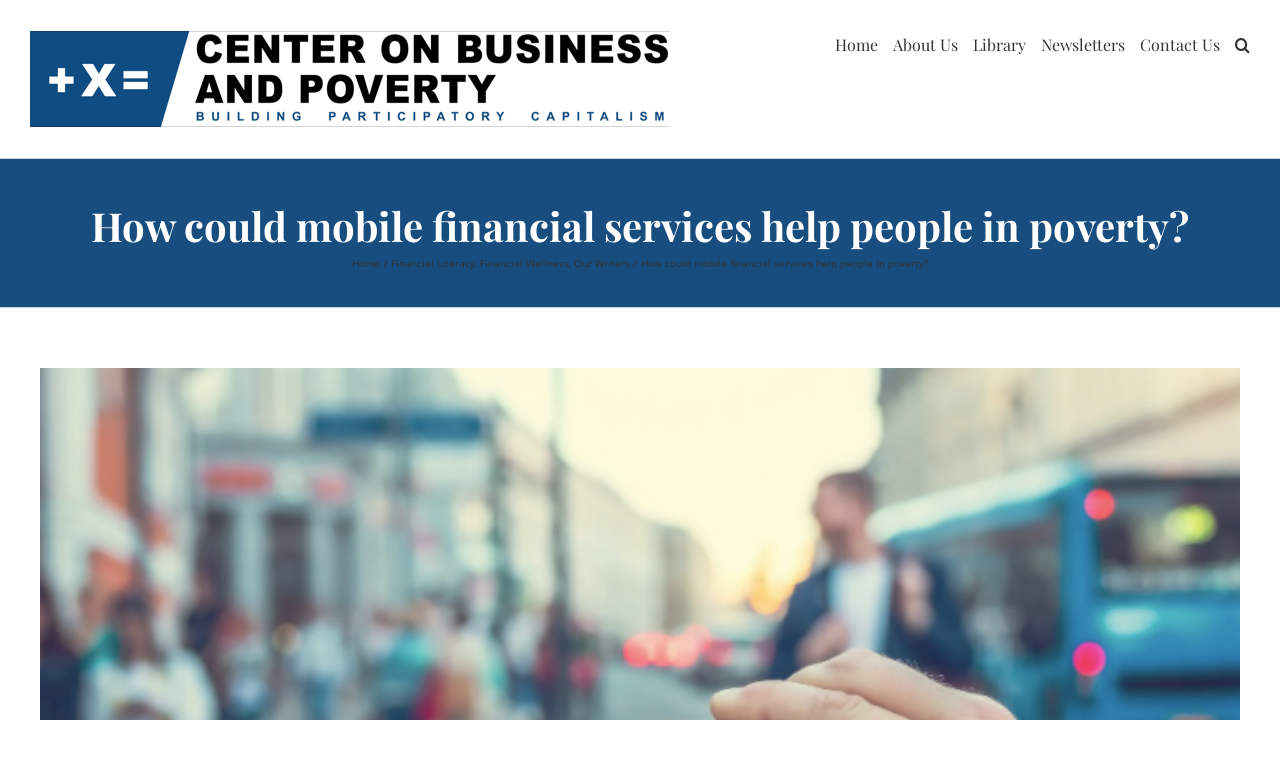

--- FILE ---
content_type: text/html; charset=UTF-8
request_url: https://centeronbusinessandpoverty.com/how-could-mobile-financial-services-help-people-in-poverty-2/
body_size: 19717
content:
<!DOCTYPE html>
<html class="avada-html-layout-wide avada-html-header-position-top" dir="ltr" lang="en" prefix="og: http://ogp.me/ns# fb: http://ogp.me/ns/fb#">
<head>
	<meta http-equiv="X-UA-Compatible" content="IE=edge" />
	<meta http-equiv="Content-Type" content="text/html; charset=utf-8"/>
	<meta name="viewport" content="width=device-width, initial-scale=1" />
	<title>How could mobile financial services help people in poverty? | Center on Business and Poverty</title>

		<!-- All in One SEO 4.9.3 - aioseo.com -->
	<meta name="robots" content="max-image-preview:large" />
	<meta name="author" content="John Hoffmire"/>
	<link rel="canonical" href="https://centeronbusinessandpoverty.com/how-could-mobile-financial-services-help-people-in-poverty-2/" />
	<meta name="generator" content="All in One SEO (AIOSEO) 4.9.3" />
		<script type="application/ld+json" class="aioseo-schema">
			{"@context":"https:\/\/schema.org","@graph":[{"@type":"Article","@id":"https:\/\/centeronbusinessandpoverty.com\/how-could-mobile-financial-services-help-people-in-poverty-2\/#article","name":"How could mobile financial services help people in poverty? | Center on Business and Poverty","headline":"How could mobile financial services help people in poverty?","author":{"@id":"https:\/\/centeronbusinessandpoverty.com\/author\/johnh\/#author"},"publisher":{"@id":"https:\/\/centeronbusinessandpoverty.com\/#organization"},"image":{"@type":"ImageObject","url":"https:\/\/centeronbusinessandpoverty.com\/wp-content\/uploads\/2016\/02\/Screen-Shot-2020-10-27-at-7.19.11-PM.png","width":747,"height":452},"datePublished":"2016-02-25T00:20:56-06:00","dateModified":"2020-10-27T14:22:25-05:00","inLanguage":"en","commentCount":1,"mainEntityOfPage":{"@id":"https:\/\/centeronbusinessandpoverty.com\/how-could-mobile-financial-services-help-people-in-poverty-2\/#webpage"},"isPartOf":{"@id":"https:\/\/centeronbusinessandpoverty.com\/how-could-mobile-financial-services-help-people-in-poverty-2\/#webpage"},"articleSection":"Financial Literacy, Financial Wellness, Our Writers, access to banks, Access to financial services, End poverty, Mobile financial services"},{"@type":"BreadcrumbList","@id":"https:\/\/centeronbusinessandpoverty.com\/how-could-mobile-financial-services-help-people-in-poverty-2\/#breadcrumblist","itemListElement":[{"@type":"ListItem","@id":"https:\/\/centeronbusinessandpoverty.com#listItem","position":1,"name":"Home","item":"https:\/\/centeronbusinessandpoverty.com","nextItem":{"@type":"ListItem","@id":"https:\/\/centeronbusinessandpoverty.com\/category\/poverty-prosperity\/#listItem","name":"Poverty &amp; Prosperity"}},{"@type":"ListItem","@id":"https:\/\/centeronbusinessandpoverty.com\/category\/poverty-prosperity\/#listItem","position":2,"name":"Poverty &amp; Prosperity","item":"https:\/\/centeronbusinessandpoverty.com\/category\/poverty-prosperity\/","nextItem":{"@type":"ListItem","@id":"https:\/\/centeronbusinessandpoverty.com\/category\/poverty-prosperity\/financial-wellness\/#listItem","name":"Financial Wellness"},"previousItem":{"@type":"ListItem","@id":"https:\/\/centeronbusinessandpoverty.com#listItem","name":"Home"}},{"@type":"ListItem","@id":"https:\/\/centeronbusinessandpoverty.com\/category\/poverty-prosperity\/financial-wellness\/#listItem","position":3,"name":"Financial Wellness","item":"https:\/\/centeronbusinessandpoverty.com\/category\/poverty-prosperity\/financial-wellness\/","nextItem":{"@type":"ListItem","@id":"https:\/\/centeronbusinessandpoverty.com\/category\/poverty-prosperity\/financial-wellness\/financialliteracy\/#listItem","name":"Financial Literacy"},"previousItem":{"@type":"ListItem","@id":"https:\/\/centeronbusinessandpoverty.com\/category\/poverty-prosperity\/#listItem","name":"Poverty &amp; Prosperity"}},{"@type":"ListItem","@id":"https:\/\/centeronbusinessandpoverty.com\/category\/poverty-prosperity\/financial-wellness\/financialliteracy\/#listItem","position":4,"name":"Financial Literacy","item":"https:\/\/centeronbusinessandpoverty.com\/category\/poverty-prosperity\/financial-wellness\/financialliteracy\/","nextItem":{"@type":"ListItem","@id":"https:\/\/centeronbusinessandpoverty.com\/how-could-mobile-financial-services-help-people-in-poverty-2\/#listItem","name":"How could mobile financial services help people in poverty?"},"previousItem":{"@type":"ListItem","@id":"https:\/\/centeronbusinessandpoverty.com\/category\/poverty-prosperity\/financial-wellness\/#listItem","name":"Financial Wellness"}},{"@type":"ListItem","@id":"https:\/\/centeronbusinessandpoverty.com\/how-could-mobile-financial-services-help-people-in-poverty-2\/#listItem","position":5,"name":"How could mobile financial services help people in poverty?","previousItem":{"@type":"ListItem","@id":"https:\/\/centeronbusinessandpoverty.com\/category\/poverty-prosperity\/financial-wellness\/financialliteracy\/#listItem","name":"Financial Literacy"}}]},{"@type":"Organization","@id":"https:\/\/centeronbusinessandpoverty.com\/#organization","name":"Center on Business and Poverty","description":"pw8ww01gh29r","url":"https:\/\/centeronbusinessandpoverty.com\/"},{"@type":"Person","@id":"https:\/\/centeronbusinessandpoverty.com\/author\/johnh\/#author","url":"https:\/\/centeronbusinessandpoverty.com\/author\/johnh\/","name":"John Hoffmire","image":{"@type":"ImageObject","@id":"https:\/\/centeronbusinessandpoverty.com\/how-could-mobile-financial-services-help-people-in-poverty-2\/#authorImage","url":"https:\/\/secure.gravatar.com\/avatar\/a43e95c4a8723ce7f46451c7b8034d5b1ad8552472a0d8953b362ad6dbea62e3?s=96&d=mm&r=g","width":96,"height":96,"caption":"John Hoffmire"}},{"@type":"WebPage","@id":"https:\/\/centeronbusinessandpoverty.com\/how-could-mobile-financial-services-help-people-in-poverty-2\/#webpage","url":"https:\/\/centeronbusinessandpoverty.com\/how-could-mobile-financial-services-help-people-in-poverty-2\/","name":"How could mobile financial services help people in poverty? | Center on Business and Poverty","inLanguage":"en","isPartOf":{"@id":"https:\/\/centeronbusinessandpoverty.com\/#website"},"breadcrumb":{"@id":"https:\/\/centeronbusinessandpoverty.com\/how-could-mobile-financial-services-help-people-in-poverty-2\/#breadcrumblist"},"author":{"@id":"https:\/\/centeronbusinessandpoverty.com\/author\/johnh\/#author"},"creator":{"@id":"https:\/\/centeronbusinessandpoverty.com\/author\/johnh\/#author"},"image":{"@type":"ImageObject","url":"https:\/\/centeronbusinessandpoverty.com\/wp-content\/uploads\/2016\/02\/Screen-Shot-2020-10-27-at-7.19.11-PM.png","@id":"https:\/\/centeronbusinessandpoverty.com\/how-could-mobile-financial-services-help-people-in-poverty-2\/#mainImage","width":747,"height":452},"primaryImageOfPage":{"@id":"https:\/\/centeronbusinessandpoverty.com\/how-could-mobile-financial-services-help-people-in-poverty-2\/#mainImage"},"datePublished":"2016-02-25T00:20:56-06:00","dateModified":"2020-10-27T14:22:25-05:00"},{"@type":"WebSite","@id":"https:\/\/centeronbusinessandpoverty.com\/#website","url":"https:\/\/centeronbusinessandpoverty.com\/","name":"Center on Business and Poverty","description":"pw8ww01gh29r","inLanguage":"en","publisher":{"@id":"https:\/\/centeronbusinessandpoverty.com\/#organization"}}]}
		</script>
		<!-- All in One SEO -->

<link rel="alternate" type="application/rss+xml" title="Center on Business and Poverty &raquo; Feed" href="https://centeronbusinessandpoverty.com/feed/" />
<link rel="alternate" type="application/rss+xml" title="Center on Business and Poverty &raquo; Comments Feed" href="https://centeronbusinessandpoverty.com/comments/feed/" />
		
		
		
				<link rel="alternate" type="application/rss+xml" title="Center on Business and Poverty &raquo; How could mobile financial services help people in poverty? Comments Feed" href="https://centeronbusinessandpoverty.com/how-could-mobile-financial-services-help-people-in-poverty-2/feed/" />
<link rel="alternate" title="oEmbed (JSON)" type="application/json+oembed" href="https://centeronbusinessandpoverty.com/wp-json/oembed/1.0/embed?url=https%3A%2F%2Fcenteronbusinessandpoverty.com%2Fhow-could-mobile-financial-services-help-people-in-poverty-2%2F" />
<link rel="alternate" title="oEmbed (XML)" type="text/xml+oembed" href="https://centeronbusinessandpoverty.com/wp-json/oembed/1.0/embed?url=https%3A%2F%2Fcenteronbusinessandpoverty.com%2Fhow-could-mobile-financial-services-help-people-in-poverty-2%2F&#038;format=xml" />
		<!-- This site uses the Google Analytics by MonsterInsights plugin v9.11.1 - Using Analytics tracking - https://www.monsterinsights.com/ -->
							<script src="//www.googletagmanager.com/gtag/js?id=G-MDB4K4F0NK"  data-cfasync="false" data-wpfc-render="false" type="text/javascript" async></script>
			<script data-cfasync="false" data-wpfc-render="false" type="text/javascript">
				var mi_version = '9.11.1';
				var mi_track_user = true;
				var mi_no_track_reason = '';
								var MonsterInsightsDefaultLocations = {"page_location":"https:\/\/centeronbusinessandpoverty.com\/how-could-mobile-financial-services-help-people-in-poverty-2\/"};
								if ( typeof MonsterInsightsPrivacyGuardFilter === 'function' ) {
					var MonsterInsightsLocations = (typeof MonsterInsightsExcludeQuery === 'object') ? MonsterInsightsPrivacyGuardFilter( MonsterInsightsExcludeQuery ) : MonsterInsightsPrivacyGuardFilter( MonsterInsightsDefaultLocations );
				} else {
					var MonsterInsightsLocations = (typeof MonsterInsightsExcludeQuery === 'object') ? MonsterInsightsExcludeQuery : MonsterInsightsDefaultLocations;
				}

								var disableStrs = [
										'ga-disable-G-MDB4K4F0NK',
									];

				/* Function to detect opted out users */
				function __gtagTrackerIsOptedOut() {
					for (var index = 0; index < disableStrs.length; index++) {
						if (document.cookie.indexOf(disableStrs[index] + '=true') > -1) {
							return true;
						}
					}

					return false;
				}

				/* Disable tracking if the opt-out cookie exists. */
				if (__gtagTrackerIsOptedOut()) {
					for (var index = 0; index < disableStrs.length; index++) {
						window[disableStrs[index]] = true;
					}
				}

				/* Opt-out function */
				function __gtagTrackerOptout() {
					for (var index = 0; index < disableStrs.length; index++) {
						document.cookie = disableStrs[index] + '=true; expires=Thu, 31 Dec 2099 23:59:59 UTC; path=/';
						window[disableStrs[index]] = true;
					}
				}

				if ('undefined' === typeof gaOptout) {
					function gaOptout() {
						__gtagTrackerOptout();
					}
				}
								window.dataLayer = window.dataLayer || [];

				window.MonsterInsightsDualTracker = {
					helpers: {},
					trackers: {},
				};
				if (mi_track_user) {
					function __gtagDataLayer() {
						dataLayer.push(arguments);
					}

					function __gtagTracker(type, name, parameters) {
						if (!parameters) {
							parameters = {};
						}

						if (parameters.send_to) {
							__gtagDataLayer.apply(null, arguments);
							return;
						}

						if (type === 'event') {
														parameters.send_to = monsterinsights_frontend.v4_id;
							var hookName = name;
							if (typeof parameters['event_category'] !== 'undefined') {
								hookName = parameters['event_category'] + ':' + name;
							}

							if (typeof MonsterInsightsDualTracker.trackers[hookName] !== 'undefined') {
								MonsterInsightsDualTracker.trackers[hookName](parameters);
							} else {
								__gtagDataLayer('event', name, parameters);
							}
							
						} else {
							__gtagDataLayer.apply(null, arguments);
						}
					}

					__gtagTracker('js', new Date());
					__gtagTracker('set', {
						'developer_id.dZGIzZG': true,
											});
					if ( MonsterInsightsLocations.page_location ) {
						__gtagTracker('set', MonsterInsightsLocations);
					}
										__gtagTracker('config', 'G-MDB4K4F0NK', {"forceSSL":"true"} );
										window.gtag = __gtagTracker;										(function () {
						/* https://developers.google.com/analytics/devguides/collection/analyticsjs/ */
						/* ga and __gaTracker compatibility shim. */
						var noopfn = function () {
							return null;
						};
						var newtracker = function () {
							return new Tracker();
						};
						var Tracker = function () {
							return null;
						};
						var p = Tracker.prototype;
						p.get = noopfn;
						p.set = noopfn;
						p.send = function () {
							var args = Array.prototype.slice.call(arguments);
							args.unshift('send');
							__gaTracker.apply(null, args);
						};
						var __gaTracker = function () {
							var len = arguments.length;
							if (len === 0) {
								return;
							}
							var f = arguments[len - 1];
							if (typeof f !== 'object' || f === null || typeof f.hitCallback !== 'function') {
								if ('send' === arguments[0]) {
									var hitConverted, hitObject = false, action;
									if ('event' === arguments[1]) {
										if ('undefined' !== typeof arguments[3]) {
											hitObject = {
												'eventAction': arguments[3],
												'eventCategory': arguments[2],
												'eventLabel': arguments[4],
												'value': arguments[5] ? arguments[5] : 1,
											}
										}
									}
									if ('pageview' === arguments[1]) {
										if ('undefined' !== typeof arguments[2]) {
											hitObject = {
												'eventAction': 'page_view',
												'page_path': arguments[2],
											}
										}
									}
									if (typeof arguments[2] === 'object') {
										hitObject = arguments[2];
									}
									if (typeof arguments[5] === 'object') {
										Object.assign(hitObject, arguments[5]);
									}
									if ('undefined' !== typeof arguments[1].hitType) {
										hitObject = arguments[1];
										if ('pageview' === hitObject.hitType) {
											hitObject.eventAction = 'page_view';
										}
									}
									if (hitObject) {
										action = 'timing' === arguments[1].hitType ? 'timing_complete' : hitObject.eventAction;
										hitConverted = mapArgs(hitObject);
										__gtagTracker('event', action, hitConverted);
									}
								}
								return;
							}

							function mapArgs(args) {
								var arg, hit = {};
								var gaMap = {
									'eventCategory': 'event_category',
									'eventAction': 'event_action',
									'eventLabel': 'event_label',
									'eventValue': 'event_value',
									'nonInteraction': 'non_interaction',
									'timingCategory': 'event_category',
									'timingVar': 'name',
									'timingValue': 'value',
									'timingLabel': 'event_label',
									'page': 'page_path',
									'location': 'page_location',
									'title': 'page_title',
									'referrer' : 'page_referrer',
								};
								for (arg in args) {
																		if (!(!args.hasOwnProperty(arg) || !gaMap.hasOwnProperty(arg))) {
										hit[gaMap[arg]] = args[arg];
									} else {
										hit[arg] = args[arg];
									}
								}
								return hit;
							}

							try {
								f.hitCallback();
							} catch (ex) {
							}
						};
						__gaTracker.create = newtracker;
						__gaTracker.getByName = newtracker;
						__gaTracker.getAll = function () {
							return [];
						};
						__gaTracker.remove = noopfn;
						__gaTracker.loaded = true;
						window['__gaTracker'] = __gaTracker;
					})();
									} else {
										console.log("");
					(function () {
						function __gtagTracker() {
							return null;
						}

						window['__gtagTracker'] = __gtagTracker;
						window['gtag'] = __gtagTracker;
					})();
									}
			</script>
							<!-- / Google Analytics by MonsterInsights -->
		<style id='wp-img-auto-sizes-contain-inline-css' type='text/css'>
img:is([sizes=auto i],[sizes^="auto," i]){contain-intrinsic-size:3000px 1500px}
/*# sourceURL=wp-img-auto-sizes-contain-inline-css */
</style>
<style id='wp-emoji-styles-inline-css' type='text/css'>

	img.wp-smiley, img.emoji {
		display: inline !important;
		border: none !important;
		box-shadow: none !important;
		height: 1em !important;
		width: 1em !important;
		margin: 0 0.07em !important;
		vertical-align: -0.1em !important;
		background: none !important;
		padding: 0 !important;
	}
/*# sourceURL=wp-emoji-styles-inline-css */
</style>
<link rel='stylesheet' id='abcfsl-staff-list-css' href='https://centeronbusinessandpoverty.com/wp-content/plugins/staff-list/css/staff-list.css?ver=1.7.4' type='text/css' media='all' />
<link rel='stylesheet' id='fusion-dynamic-css-css' href='https://centeronbusinessandpoverty.com/wp-content/uploads/fusion-styles/2bcd01396ead072145939ed397786e71.min.css?ver=3.14.2' type='text/css' media='all' />
<script type="text/javascript" src="https://centeronbusinessandpoverty.com/wp-content/plugins/google-analytics-for-wordpress/assets/js/frontend-gtag.min.js?ver=9.11.1" id="monsterinsights-frontend-script-js" async="async" data-wp-strategy="async"></script>
<script data-cfasync="false" data-wpfc-render="false" type="text/javascript" id='monsterinsights-frontend-script-js-extra'>/* <![CDATA[ */
var monsterinsights_frontend = {"js_events_tracking":"true","download_extensions":"doc,pdf,ppt,zip,xls,docx,pptx,xlsx","inbound_paths":"[]","home_url":"https:\/\/centeronbusinessandpoverty.com","hash_tracking":"false","v4_id":"G-MDB4K4F0NK"};/* ]]> */
</script>
<script type="text/javascript" src="https://centeronbusinessandpoverty.com/wp-includes/js/jquery/jquery.min.js?ver=3.7.1" id="jquery-core-js"></script>
<script type="text/javascript" src="https://centeronbusinessandpoverty.com/wp-includes/js/jquery/jquery-migrate.min.js?ver=3.4.1" id="jquery-migrate-js"></script>
<link rel="https://api.w.org/" href="https://centeronbusinessandpoverty.com/wp-json/" /><link rel="alternate" title="JSON" type="application/json" href="https://centeronbusinessandpoverty.com/wp-json/wp/v2/posts/5076" /><link rel="EditURI" type="application/rsd+xml" title="RSD" href="https://centeronbusinessandpoverty.com/xmlrpc.php?rsd" />
<meta name="generator" content="WordPress 6.9" />
<link rel='shortlink' href='https://centeronbusinessandpoverty.com/?p=5076' />

		<!-- GA Google Analytics @ https://m0n.co/ga -->
		<script async src="https://www.googletagmanager.com/gtag/js?id=G-7R0GM5LZMY"></script>
		<script>
			window.dataLayer = window.dataLayer || [];
			function gtag(){dataLayer.push(arguments);}
			gtag('js', new Date());
			gtag('config', 'G-7R0GM5LZMY');
		</script>

	<style type="text/css" id="css-fb-visibility">@media screen and (max-width: 640px){.fusion-no-small-visibility{display:none !important;}body .sm-text-align-center{text-align:center !important;}body .sm-text-align-left{text-align:left !important;}body .sm-text-align-right{text-align:right !important;}body .sm-text-align-justify{text-align:justify !important;}body .sm-flex-align-center{justify-content:center !important;}body .sm-flex-align-flex-start{justify-content:flex-start !important;}body .sm-flex-align-flex-end{justify-content:flex-end !important;}body .sm-mx-auto{margin-left:auto !important;margin-right:auto !important;}body .sm-ml-auto{margin-left:auto !important;}body .sm-mr-auto{margin-right:auto !important;}body .fusion-absolute-position-small{position:absolute;width:100%;}.awb-sticky.awb-sticky-small{ position: sticky; top: var(--awb-sticky-offset,0); }}@media screen and (min-width: 641px) and (max-width: 1024px){.fusion-no-medium-visibility{display:none !important;}body .md-text-align-center{text-align:center !important;}body .md-text-align-left{text-align:left !important;}body .md-text-align-right{text-align:right !important;}body .md-text-align-justify{text-align:justify !important;}body .md-flex-align-center{justify-content:center !important;}body .md-flex-align-flex-start{justify-content:flex-start !important;}body .md-flex-align-flex-end{justify-content:flex-end !important;}body .md-mx-auto{margin-left:auto !important;margin-right:auto !important;}body .md-ml-auto{margin-left:auto !important;}body .md-mr-auto{margin-right:auto !important;}body .fusion-absolute-position-medium{position:absolute;width:100%;}.awb-sticky.awb-sticky-medium{ position: sticky; top: var(--awb-sticky-offset,0); }}@media screen and (min-width: 1025px){.fusion-no-large-visibility{display:none !important;}body .lg-text-align-center{text-align:center !important;}body .lg-text-align-left{text-align:left !important;}body .lg-text-align-right{text-align:right !important;}body .lg-text-align-justify{text-align:justify !important;}body .lg-flex-align-center{justify-content:center !important;}body .lg-flex-align-flex-start{justify-content:flex-start !important;}body .lg-flex-align-flex-end{justify-content:flex-end !important;}body .lg-mx-auto{margin-left:auto !important;margin-right:auto !important;}body .lg-ml-auto{margin-left:auto !important;}body .lg-mr-auto{margin-right:auto !important;}body .fusion-absolute-position-large{position:absolute;width:100%;}.awb-sticky.awb-sticky-large{ position: sticky; top: var(--awb-sticky-offset,0); }}</style><style type="text/css" id="custom-background-css">
body.custom-background { background-color: #ffffff; }
</style>
			<script type="text/javascript">
			var doc = document.documentElement;
			doc.setAttribute( 'data-useragent', navigator.userAgent );
		</script>
		
	<style id='global-styles-inline-css' type='text/css'>
:root{--wp--preset--aspect-ratio--square: 1;--wp--preset--aspect-ratio--4-3: 4/3;--wp--preset--aspect-ratio--3-4: 3/4;--wp--preset--aspect-ratio--3-2: 3/2;--wp--preset--aspect-ratio--2-3: 2/3;--wp--preset--aspect-ratio--16-9: 16/9;--wp--preset--aspect-ratio--9-16: 9/16;--wp--preset--color--black: #000000;--wp--preset--color--cyan-bluish-gray: #abb8c3;--wp--preset--color--white: #ffffff;--wp--preset--color--pale-pink: #f78da7;--wp--preset--color--vivid-red: #cf2e2e;--wp--preset--color--luminous-vivid-orange: #ff6900;--wp--preset--color--luminous-vivid-amber: #fcb900;--wp--preset--color--light-green-cyan: #7bdcb5;--wp--preset--color--vivid-green-cyan: #00d084;--wp--preset--color--pale-cyan-blue: #8ed1fc;--wp--preset--color--vivid-cyan-blue: #0693e3;--wp--preset--color--vivid-purple: #9b51e0;--wp--preset--color--awb-color-1: #ffffff;--wp--preset--color--awb-color-2: #f6f6f6;--wp--preset--color--awb-color-3: #e0dede;--wp--preset--color--awb-color-4: #747474;--wp--preset--color--awb-color-5: #1a80b6;--wp--preset--color--awb-color-6: #0c4872;--wp--preset--color--awb-color-7: #333333;--wp--preset--color--awb-color-8: #000000;--wp--preset--color--awb-color-custom-10: #105378;--wp--preset--color--awb-color-custom-11: #ebeaea;--wp--preset--color--awb-color-custom-12: rgba(235,234,234,0.8);--wp--preset--color--awb-color-custom-13: #bfbfbf;--wp--preset--color--awb-color-custom-14: #8c8989;--wp--preset--color--awb-color-custom-15: #5aabd6;--wp--preset--color--awb-color-custom-16: #90c9e8;--wp--preset--color--awb-color-custom-17: #bebdbd;--wp--preset--color--awb-color-custom-18: #e8e8e8;--wp--preset--gradient--vivid-cyan-blue-to-vivid-purple: linear-gradient(135deg,rgb(6,147,227) 0%,rgb(155,81,224) 100%);--wp--preset--gradient--light-green-cyan-to-vivid-green-cyan: linear-gradient(135deg,rgb(122,220,180) 0%,rgb(0,208,130) 100%);--wp--preset--gradient--luminous-vivid-amber-to-luminous-vivid-orange: linear-gradient(135deg,rgb(252,185,0) 0%,rgb(255,105,0) 100%);--wp--preset--gradient--luminous-vivid-orange-to-vivid-red: linear-gradient(135deg,rgb(255,105,0) 0%,rgb(207,46,46) 100%);--wp--preset--gradient--very-light-gray-to-cyan-bluish-gray: linear-gradient(135deg,rgb(238,238,238) 0%,rgb(169,184,195) 100%);--wp--preset--gradient--cool-to-warm-spectrum: linear-gradient(135deg,rgb(74,234,220) 0%,rgb(151,120,209) 20%,rgb(207,42,186) 40%,rgb(238,44,130) 60%,rgb(251,105,98) 80%,rgb(254,248,76) 100%);--wp--preset--gradient--blush-light-purple: linear-gradient(135deg,rgb(255,206,236) 0%,rgb(152,150,240) 100%);--wp--preset--gradient--blush-bordeaux: linear-gradient(135deg,rgb(254,205,165) 0%,rgb(254,45,45) 50%,rgb(107,0,62) 100%);--wp--preset--gradient--luminous-dusk: linear-gradient(135deg,rgb(255,203,112) 0%,rgb(199,81,192) 50%,rgb(65,88,208) 100%);--wp--preset--gradient--pale-ocean: linear-gradient(135deg,rgb(255,245,203) 0%,rgb(182,227,212) 50%,rgb(51,167,181) 100%);--wp--preset--gradient--electric-grass: linear-gradient(135deg,rgb(202,248,128) 0%,rgb(113,206,126) 100%);--wp--preset--gradient--midnight: linear-gradient(135deg,rgb(2,3,129) 0%,rgb(40,116,252) 100%);--wp--preset--font-size--small: 12px;--wp--preset--font-size--medium: 20px;--wp--preset--font-size--large: 24px;--wp--preset--font-size--x-large: 42px;--wp--preset--font-size--normal: 16px;--wp--preset--font-size--xlarge: 32px;--wp--preset--font-size--huge: 48px;--wp--preset--spacing--20: 0.44rem;--wp--preset--spacing--30: 0.67rem;--wp--preset--spacing--40: 1rem;--wp--preset--spacing--50: 1.5rem;--wp--preset--spacing--60: 2.25rem;--wp--preset--spacing--70: 3.38rem;--wp--preset--spacing--80: 5.06rem;--wp--preset--shadow--natural: 6px 6px 9px rgba(0, 0, 0, 0.2);--wp--preset--shadow--deep: 12px 12px 50px rgba(0, 0, 0, 0.4);--wp--preset--shadow--sharp: 6px 6px 0px rgba(0, 0, 0, 0.2);--wp--preset--shadow--outlined: 6px 6px 0px -3px rgb(255, 255, 255), 6px 6px rgb(0, 0, 0);--wp--preset--shadow--crisp: 6px 6px 0px rgb(0, 0, 0);}:where(.is-layout-flex){gap: 0.5em;}:where(.is-layout-grid){gap: 0.5em;}body .is-layout-flex{display: flex;}.is-layout-flex{flex-wrap: wrap;align-items: center;}.is-layout-flex > :is(*, div){margin: 0;}body .is-layout-grid{display: grid;}.is-layout-grid > :is(*, div){margin: 0;}:where(.wp-block-columns.is-layout-flex){gap: 2em;}:where(.wp-block-columns.is-layout-grid){gap: 2em;}:where(.wp-block-post-template.is-layout-flex){gap: 1.25em;}:where(.wp-block-post-template.is-layout-grid){gap: 1.25em;}.has-black-color{color: var(--wp--preset--color--black) !important;}.has-cyan-bluish-gray-color{color: var(--wp--preset--color--cyan-bluish-gray) !important;}.has-white-color{color: var(--wp--preset--color--white) !important;}.has-pale-pink-color{color: var(--wp--preset--color--pale-pink) !important;}.has-vivid-red-color{color: var(--wp--preset--color--vivid-red) !important;}.has-luminous-vivid-orange-color{color: var(--wp--preset--color--luminous-vivid-orange) !important;}.has-luminous-vivid-amber-color{color: var(--wp--preset--color--luminous-vivid-amber) !important;}.has-light-green-cyan-color{color: var(--wp--preset--color--light-green-cyan) !important;}.has-vivid-green-cyan-color{color: var(--wp--preset--color--vivid-green-cyan) !important;}.has-pale-cyan-blue-color{color: var(--wp--preset--color--pale-cyan-blue) !important;}.has-vivid-cyan-blue-color{color: var(--wp--preset--color--vivid-cyan-blue) !important;}.has-vivid-purple-color{color: var(--wp--preset--color--vivid-purple) !important;}.has-black-background-color{background-color: var(--wp--preset--color--black) !important;}.has-cyan-bluish-gray-background-color{background-color: var(--wp--preset--color--cyan-bluish-gray) !important;}.has-white-background-color{background-color: var(--wp--preset--color--white) !important;}.has-pale-pink-background-color{background-color: var(--wp--preset--color--pale-pink) !important;}.has-vivid-red-background-color{background-color: var(--wp--preset--color--vivid-red) !important;}.has-luminous-vivid-orange-background-color{background-color: var(--wp--preset--color--luminous-vivid-orange) !important;}.has-luminous-vivid-amber-background-color{background-color: var(--wp--preset--color--luminous-vivid-amber) !important;}.has-light-green-cyan-background-color{background-color: var(--wp--preset--color--light-green-cyan) !important;}.has-vivid-green-cyan-background-color{background-color: var(--wp--preset--color--vivid-green-cyan) !important;}.has-pale-cyan-blue-background-color{background-color: var(--wp--preset--color--pale-cyan-blue) !important;}.has-vivid-cyan-blue-background-color{background-color: var(--wp--preset--color--vivid-cyan-blue) !important;}.has-vivid-purple-background-color{background-color: var(--wp--preset--color--vivid-purple) !important;}.has-black-border-color{border-color: var(--wp--preset--color--black) !important;}.has-cyan-bluish-gray-border-color{border-color: var(--wp--preset--color--cyan-bluish-gray) !important;}.has-white-border-color{border-color: var(--wp--preset--color--white) !important;}.has-pale-pink-border-color{border-color: var(--wp--preset--color--pale-pink) !important;}.has-vivid-red-border-color{border-color: var(--wp--preset--color--vivid-red) !important;}.has-luminous-vivid-orange-border-color{border-color: var(--wp--preset--color--luminous-vivid-orange) !important;}.has-luminous-vivid-amber-border-color{border-color: var(--wp--preset--color--luminous-vivid-amber) !important;}.has-light-green-cyan-border-color{border-color: var(--wp--preset--color--light-green-cyan) !important;}.has-vivid-green-cyan-border-color{border-color: var(--wp--preset--color--vivid-green-cyan) !important;}.has-pale-cyan-blue-border-color{border-color: var(--wp--preset--color--pale-cyan-blue) !important;}.has-vivid-cyan-blue-border-color{border-color: var(--wp--preset--color--vivid-cyan-blue) !important;}.has-vivid-purple-border-color{border-color: var(--wp--preset--color--vivid-purple) !important;}.has-vivid-cyan-blue-to-vivid-purple-gradient-background{background: var(--wp--preset--gradient--vivid-cyan-blue-to-vivid-purple) !important;}.has-light-green-cyan-to-vivid-green-cyan-gradient-background{background: var(--wp--preset--gradient--light-green-cyan-to-vivid-green-cyan) !important;}.has-luminous-vivid-amber-to-luminous-vivid-orange-gradient-background{background: var(--wp--preset--gradient--luminous-vivid-amber-to-luminous-vivid-orange) !important;}.has-luminous-vivid-orange-to-vivid-red-gradient-background{background: var(--wp--preset--gradient--luminous-vivid-orange-to-vivid-red) !important;}.has-very-light-gray-to-cyan-bluish-gray-gradient-background{background: var(--wp--preset--gradient--very-light-gray-to-cyan-bluish-gray) !important;}.has-cool-to-warm-spectrum-gradient-background{background: var(--wp--preset--gradient--cool-to-warm-spectrum) !important;}.has-blush-light-purple-gradient-background{background: var(--wp--preset--gradient--blush-light-purple) !important;}.has-blush-bordeaux-gradient-background{background: var(--wp--preset--gradient--blush-bordeaux) !important;}.has-luminous-dusk-gradient-background{background: var(--wp--preset--gradient--luminous-dusk) !important;}.has-pale-ocean-gradient-background{background: var(--wp--preset--gradient--pale-ocean) !important;}.has-electric-grass-gradient-background{background: var(--wp--preset--gradient--electric-grass) !important;}.has-midnight-gradient-background{background: var(--wp--preset--gradient--midnight) !important;}.has-small-font-size{font-size: var(--wp--preset--font-size--small) !important;}.has-medium-font-size{font-size: var(--wp--preset--font-size--medium) !important;}.has-large-font-size{font-size: var(--wp--preset--font-size--large) !important;}.has-x-large-font-size{font-size: var(--wp--preset--font-size--x-large) !important;}
/*# sourceURL=global-styles-inline-css */
</style>
<style id='wp-block-library-inline-css' type='text/css'>
:root{--wp-block-synced-color:#7a00df;--wp-block-synced-color--rgb:122,0,223;--wp-bound-block-color:var(--wp-block-synced-color);--wp-editor-canvas-background:#ddd;--wp-admin-theme-color:#007cba;--wp-admin-theme-color--rgb:0,124,186;--wp-admin-theme-color-darker-10:#006ba1;--wp-admin-theme-color-darker-10--rgb:0,107,160.5;--wp-admin-theme-color-darker-20:#005a87;--wp-admin-theme-color-darker-20--rgb:0,90,135;--wp-admin-border-width-focus:2px}@media (min-resolution:192dpi){:root{--wp-admin-border-width-focus:1.5px}}.wp-element-button{cursor:pointer}:root .has-very-light-gray-background-color{background-color:#eee}:root .has-very-dark-gray-background-color{background-color:#313131}:root .has-very-light-gray-color{color:#eee}:root .has-very-dark-gray-color{color:#313131}:root .has-vivid-green-cyan-to-vivid-cyan-blue-gradient-background{background:linear-gradient(135deg,#00d084,#0693e3)}:root .has-purple-crush-gradient-background{background:linear-gradient(135deg,#34e2e4,#4721fb 50%,#ab1dfe)}:root .has-hazy-dawn-gradient-background{background:linear-gradient(135deg,#faaca8,#dad0ec)}:root .has-subdued-olive-gradient-background{background:linear-gradient(135deg,#fafae1,#67a671)}:root .has-atomic-cream-gradient-background{background:linear-gradient(135deg,#fdd79a,#004a59)}:root .has-nightshade-gradient-background{background:linear-gradient(135deg,#330968,#31cdcf)}:root .has-midnight-gradient-background{background:linear-gradient(135deg,#020381,#2874fc)}:root{--wp--preset--font-size--normal:16px;--wp--preset--font-size--huge:42px}.has-regular-font-size{font-size:1em}.has-larger-font-size{font-size:2.625em}.has-normal-font-size{font-size:var(--wp--preset--font-size--normal)}.has-huge-font-size{font-size:var(--wp--preset--font-size--huge)}.has-text-align-center{text-align:center}.has-text-align-left{text-align:left}.has-text-align-right{text-align:right}.has-fit-text{white-space:nowrap!important}#end-resizable-editor-section{display:none}.aligncenter{clear:both}.items-justified-left{justify-content:flex-start}.items-justified-center{justify-content:center}.items-justified-right{justify-content:flex-end}.items-justified-space-between{justify-content:space-between}.screen-reader-text{border:0;clip-path:inset(50%);height:1px;margin:-1px;overflow:hidden;padding:0;position:absolute;width:1px;word-wrap:normal!important}.screen-reader-text:focus{background-color:#ddd;clip-path:none;color:#444;display:block;font-size:1em;height:auto;left:5px;line-height:normal;padding:15px 23px 14px;text-decoration:none;top:5px;width:auto;z-index:100000}html :where(.has-border-color){border-style:solid}html :where([style*=border-top-color]){border-top-style:solid}html :where([style*=border-right-color]){border-right-style:solid}html :where([style*=border-bottom-color]){border-bottom-style:solid}html :where([style*=border-left-color]){border-left-style:solid}html :where([style*=border-width]){border-style:solid}html :where([style*=border-top-width]){border-top-style:solid}html :where([style*=border-right-width]){border-right-style:solid}html :where([style*=border-bottom-width]){border-bottom-style:solid}html :where([style*=border-left-width]){border-left-style:solid}html :where(img[class*=wp-image-]){height:auto;max-width:100%}:where(figure){margin:0 0 1em}html :where(.is-position-sticky){--wp-admin--admin-bar--position-offset:var(--wp-admin--admin-bar--height,0px)}@media screen and (max-width:600px){html :where(.is-position-sticky){--wp-admin--admin-bar--position-offset:0px}}
/*wp_block_styles_on_demand_placeholder:6968df084b4b0*/
/*# sourceURL=wp-block-library-inline-css */
</style>
<style id='wp-block-library-theme-inline-css' type='text/css'>
.wp-block-audio :where(figcaption){color:#555;font-size:13px;text-align:center}.is-dark-theme .wp-block-audio :where(figcaption){color:#ffffffa6}.wp-block-audio{margin:0 0 1em}.wp-block-code{border:1px solid #ccc;border-radius:4px;font-family:Menlo,Consolas,monaco,monospace;padding:.8em 1em}.wp-block-embed :where(figcaption){color:#555;font-size:13px;text-align:center}.is-dark-theme .wp-block-embed :where(figcaption){color:#ffffffa6}.wp-block-embed{margin:0 0 1em}.blocks-gallery-caption{color:#555;font-size:13px;text-align:center}.is-dark-theme .blocks-gallery-caption{color:#ffffffa6}:root :where(.wp-block-image figcaption){color:#555;font-size:13px;text-align:center}.is-dark-theme :root :where(.wp-block-image figcaption){color:#ffffffa6}.wp-block-image{margin:0 0 1em}.wp-block-pullquote{border-bottom:4px solid;border-top:4px solid;color:currentColor;margin-bottom:1.75em}.wp-block-pullquote :where(cite),.wp-block-pullquote :where(footer),.wp-block-pullquote__citation{color:currentColor;font-size:.8125em;font-style:normal;text-transform:uppercase}.wp-block-quote{border-left:.25em solid;margin:0 0 1.75em;padding-left:1em}.wp-block-quote cite,.wp-block-quote footer{color:currentColor;font-size:.8125em;font-style:normal;position:relative}.wp-block-quote:where(.has-text-align-right){border-left:none;border-right:.25em solid;padding-left:0;padding-right:1em}.wp-block-quote:where(.has-text-align-center){border:none;padding-left:0}.wp-block-quote.is-large,.wp-block-quote.is-style-large,.wp-block-quote:where(.is-style-plain){border:none}.wp-block-search .wp-block-search__label{font-weight:700}.wp-block-search__button{border:1px solid #ccc;padding:.375em .625em}:where(.wp-block-group.has-background){padding:1.25em 2.375em}.wp-block-separator.has-css-opacity{opacity:.4}.wp-block-separator{border:none;border-bottom:2px solid;margin-left:auto;margin-right:auto}.wp-block-separator.has-alpha-channel-opacity{opacity:1}.wp-block-separator:not(.is-style-wide):not(.is-style-dots){width:100px}.wp-block-separator.has-background:not(.is-style-dots){border-bottom:none;height:1px}.wp-block-separator.has-background:not(.is-style-wide):not(.is-style-dots){height:2px}.wp-block-table{margin:0 0 1em}.wp-block-table td,.wp-block-table th{word-break:normal}.wp-block-table :where(figcaption){color:#555;font-size:13px;text-align:center}.is-dark-theme .wp-block-table :where(figcaption){color:#ffffffa6}.wp-block-video :where(figcaption){color:#555;font-size:13px;text-align:center}.is-dark-theme .wp-block-video :where(figcaption){color:#ffffffa6}.wp-block-video{margin:0 0 1em}:root :where(.wp-block-template-part.has-background){margin-bottom:0;margin-top:0;padding:1.25em 2.375em}
/*# sourceURL=/wp-includes/css/dist/block-library/theme.min.css */
</style>
<style id='classic-theme-styles-inline-css' type='text/css'>
/*! This file is auto-generated */
.wp-block-button__link{color:#fff;background-color:#32373c;border-radius:9999px;box-shadow:none;text-decoration:none;padding:calc(.667em + 2px) calc(1.333em + 2px);font-size:1.125em}.wp-block-file__button{background:#32373c;color:#fff;text-decoration:none}
/*# sourceURL=/wp-includes/css/classic-themes.min.css */
</style>
</head>

<body class="wp-singular post-template-default single single-post postid-5076 single-format-standard custom-background wp-theme-Avada fusion-image-hovers fusion-pagination-sizing fusion-button_type-flat fusion-button_span-no fusion-button_gradient-linear avada-image-rollover-circle-no avada-image-rollover-yes avada-image-rollover-direction-left fusion-has-button-gradient fusion-body ltr fusion-sticky-header no-tablet-sticky-header no-mobile-sticky-header avada-has-rev-slider-styles fusion-disable-outline fusion-sub-menu-fade mobile-logo-pos-left layout-wide-mode avada-has-boxed-modal-shadow-none layout-scroll-offset-full avada-has-zero-margin-offset-top fusion-top-header menu-text-align-center mobile-menu-design-modern fusion-show-pagination-text fusion-header-layout-v1 avada-responsive avada-footer-fx-bg-parallax avada-menu-highlight-style-bar fusion-search-form-classic fusion-main-menu-search-dropdown fusion-avatar-square avada-sticky-shrinkage avada-dropdown-styles avada-blog-layout-medium avada-blog-archive-layout-medium avada-header-shadow-no avada-menu-icon-position-left avada-has-megamenu-shadow avada-has-mainmenu-dropdown-divider avada-has-header-100-width avada-has-main-nav-search-icon avada-has-100-footer avada-has-breadcrumb-mobile-hidden avada-has-titlebar-bar_and_content avada-has-pagination-padding avada-flyout-menu-direction-fade avada-ec-views-v1" data-awb-post-id="5076">
		<a class="skip-link screen-reader-text" href="#content">Skip to content</a>

	<div id="boxed-wrapper">
		
		<div id="wrapper" class="fusion-wrapper">
			<div id="home" style="position:relative;top:-1px;"></div>
							
					
			<header class="fusion-header-wrapper">
				<div class="fusion-header-v1 fusion-logo-alignment fusion-logo-left fusion-sticky-menu-1 fusion-sticky-logo- fusion-mobile-logo-  fusion-mobile-menu-design-modern">
					<div class="fusion-header-sticky-height"></div>
<div class="fusion-header">
	<div class="fusion-row">
					<div class="fusion-logo" data-margin-top="31px" data-margin-bottom="31px" data-margin-left="0px" data-margin-right="0px">
			<a class="fusion-logo-link"  href="https://centeronbusinessandpoverty.com/" >

						<!-- standard logo -->
			<img src="https://centeronbusinessandpoverty.com/wp-content/uploads/2020/07/LogoCOBAP2.png" srcset="https://centeronbusinessandpoverty.com/wp-content/uploads/2020/07/LogoCOBAP2.png 1x" width="640" height="96" alt="Center on Business and Poverty Logo" data-retina_logo_url="" class="fusion-standard-logo" />

			
					</a>
		</div>		<nav class="fusion-main-menu" aria-label="Main Menu"><ul id="menu-main-menu" class="fusion-menu"><li  id="menu-item-37692"  class="menu-item menu-item-type-post_type menu-item-object-page menu-item-home menu-item-37692"  data-item-id="37692"><a  href="https://centeronbusinessandpoverty.com/" class="fusion-bar-highlight"><span class="menu-text">Home</span></a></li><li  id="menu-item-12560"  class="menu-item menu-item-type-post_type menu-item-object-page menu-item-has-children menu-item-12560 fusion-dropdown-menu"  data-item-id="12560"><a  href="https://centeronbusinessandpoverty.com/home/" class="fusion-bar-highlight"><span class="menu-text">About Us</span></a><ul class="sub-menu"><li  id="menu-item-37572"  class="menu-item menu-item-type-post_type menu-item-object-page menu-item-37572 fusion-dropdown-submenu" ><a  href="https://centeronbusinessandpoverty.com/team-members/" class="fusion-bar-highlight"><span>Board of Directors</span></a></li><li  id="menu-item-34953"  class="menu-item menu-item-type-post_type menu-item-object-page menu-item-34953 fusion-dropdown-submenu" ><a  href="https://centeronbusinessandpoverty.com/board-advisors/" class="fusion-bar-highlight"><span>Advisors</span></a></li></ul></li><li  id="menu-item-37750"  class="menu-item menu-item-type-post_type menu-item-object-page menu-item-37750"  data-item-id="37750"><a  href="https://centeronbusinessandpoverty.com/our-library/" class="fusion-bar-highlight"><span class="menu-text">Library</span></a></li><li  id="menu-item-37838"  class="menu-item menu-item-type-post_type menu-item-object-page menu-item-has-children menu-item-37838 fusion-dropdown-menu"  data-item-id="37838"><a  href="https://centeronbusinessandpoverty.com/https-us15-campaign-archive-com-home-u19fe1156a0aa1c69cf7186b75idd2b61a75b5/" class="fusion-bar-highlight"><span class="menu-text">Newsletters</span></a><ul class="sub-menu"><li  id="menu-item-34860"  class="menu-item menu-item-type-post_type menu-item-object-page menu-item-34860 fusion-dropdown-submenu" ><a  href="https://centeronbusinessandpoverty.com/video-links/" class="fusion-bar-highlight"><span>Conversations and Videos</span></a></li></ul></li><li  id="menu-item-34728"  class="menu-item menu-item-type-post_type menu-item-object-page menu-item-has-children menu-item-34728 fusion-dropdown-menu"  data-item-id="34728"><a  href="https://centeronbusinessandpoverty.com/subscribe/" class="fusion-bar-highlight"><span class="menu-text">Contact Us</span></a><ul class="sub-menu"><li  id="menu-item-11362"  class="menu-item menu-item-type-post_type menu-item-object-page menu-item-11362 fusion-dropdown-submenu" ><a  href="https://centeronbusinessandpoverty.com/donate-to-progress/" class="fusion-bar-highlight"><span>Contribute</span></a></li></ul></li><li class="fusion-custom-menu-item fusion-main-menu-search"><a class="fusion-main-menu-icon fusion-bar-highlight" href="#" aria-label="Search" data-title="Search" title="Search" role="button" aria-expanded="false"></a><div class="fusion-custom-menu-item-contents">		<form role="search" class="searchform fusion-search-form  fusion-live-search fusion-search-form-classic" method="get" action="https://centeronbusinessandpoverty.com/">
			<div class="fusion-search-form-content">

				
				<div class="fusion-search-field search-field">
					<label><span class="screen-reader-text">Search for:</span>
													<input type="search" class="s fusion-live-search-input" name="s" id="fusion-live-search-input-0" autocomplete="off" placeholder="Search..." required aria-required="true" aria-label="Search..."/>
											</label>
				</div>
				<div class="fusion-search-button search-button">
					<input type="submit" class="fusion-search-submit searchsubmit" aria-label="Search" value="&#xf002;" />
										<div class="fusion-slider-loading"></div>
									</div>

				
			</div>


							<div class="fusion-search-results-wrapper"><div class="fusion-search-results"></div></div>
			
		</form>
		</div></li></ul></nav><nav class="fusion-main-menu fusion-sticky-menu" aria-label="Main Menu Sticky"><ul id="menu-main-menu-1" class="fusion-menu"><li   class="menu-item menu-item-type-post_type menu-item-object-page menu-item-home menu-item-37692"  data-item-id="37692"><a  href="https://centeronbusinessandpoverty.com/" class="fusion-bar-highlight"><span class="menu-text">Home</span></a></li><li   class="menu-item menu-item-type-post_type menu-item-object-page menu-item-has-children menu-item-12560 fusion-dropdown-menu"  data-item-id="12560"><a  href="https://centeronbusinessandpoverty.com/home/" class="fusion-bar-highlight"><span class="menu-text">About Us</span></a><ul class="sub-menu"><li   class="menu-item menu-item-type-post_type menu-item-object-page menu-item-37572 fusion-dropdown-submenu" ><a  href="https://centeronbusinessandpoverty.com/team-members/" class="fusion-bar-highlight"><span>Board of Directors</span></a></li><li   class="menu-item menu-item-type-post_type menu-item-object-page menu-item-34953 fusion-dropdown-submenu" ><a  href="https://centeronbusinessandpoverty.com/board-advisors/" class="fusion-bar-highlight"><span>Advisors</span></a></li></ul></li><li   class="menu-item menu-item-type-post_type menu-item-object-page menu-item-37750"  data-item-id="37750"><a  href="https://centeronbusinessandpoverty.com/our-library/" class="fusion-bar-highlight"><span class="menu-text">Library</span></a></li><li   class="menu-item menu-item-type-post_type menu-item-object-page menu-item-has-children menu-item-37838 fusion-dropdown-menu"  data-item-id="37838"><a  href="https://centeronbusinessandpoverty.com/https-us15-campaign-archive-com-home-u19fe1156a0aa1c69cf7186b75idd2b61a75b5/" class="fusion-bar-highlight"><span class="menu-text">Newsletters</span></a><ul class="sub-menu"><li   class="menu-item menu-item-type-post_type menu-item-object-page menu-item-34860 fusion-dropdown-submenu" ><a  href="https://centeronbusinessandpoverty.com/video-links/" class="fusion-bar-highlight"><span>Conversations and Videos</span></a></li></ul></li><li   class="menu-item menu-item-type-post_type menu-item-object-page menu-item-has-children menu-item-34728 fusion-dropdown-menu"  data-item-id="34728"><a  href="https://centeronbusinessandpoverty.com/subscribe/" class="fusion-bar-highlight"><span class="menu-text">Contact Us</span></a><ul class="sub-menu"><li   class="menu-item menu-item-type-post_type menu-item-object-page menu-item-11362 fusion-dropdown-submenu" ><a  href="https://centeronbusinessandpoverty.com/donate-to-progress/" class="fusion-bar-highlight"><span>Contribute</span></a></li></ul></li><li class="fusion-custom-menu-item fusion-main-menu-search"><a class="fusion-main-menu-icon fusion-bar-highlight" href="#" aria-label="Search" data-title="Search" title="Search" role="button" aria-expanded="false"></a><div class="fusion-custom-menu-item-contents">		<form role="search" class="searchform fusion-search-form  fusion-live-search fusion-search-form-classic" method="get" action="https://centeronbusinessandpoverty.com/">
			<div class="fusion-search-form-content">

				
				<div class="fusion-search-field search-field">
					<label><span class="screen-reader-text">Search for:</span>
													<input type="search" class="s fusion-live-search-input" name="s" id="fusion-live-search-input-1" autocomplete="off" placeholder="Search..." required aria-required="true" aria-label="Search..."/>
											</label>
				</div>
				<div class="fusion-search-button search-button">
					<input type="submit" class="fusion-search-submit searchsubmit" aria-label="Search" value="&#xf002;" />
										<div class="fusion-slider-loading"></div>
									</div>

				
			</div>


							<div class="fusion-search-results-wrapper"><div class="fusion-search-results"></div></div>
			
		</form>
		</div></li></ul></nav><div class="fusion-mobile-navigation"><ul id="menu-main-menu-2" class="fusion-mobile-menu"><li   class="menu-item menu-item-type-post_type menu-item-object-page menu-item-home menu-item-37692"  data-item-id="37692"><a  href="https://centeronbusinessandpoverty.com/" class="fusion-bar-highlight"><span class="menu-text">Home</span></a></li><li   class="menu-item menu-item-type-post_type menu-item-object-page menu-item-has-children menu-item-12560 fusion-dropdown-menu"  data-item-id="12560"><a  href="https://centeronbusinessandpoverty.com/home/" class="fusion-bar-highlight"><span class="menu-text">About Us</span></a><ul class="sub-menu"><li   class="menu-item menu-item-type-post_type menu-item-object-page menu-item-37572 fusion-dropdown-submenu" ><a  href="https://centeronbusinessandpoverty.com/team-members/" class="fusion-bar-highlight"><span>Board of Directors</span></a></li><li   class="menu-item menu-item-type-post_type menu-item-object-page menu-item-34953 fusion-dropdown-submenu" ><a  href="https://centeronbusinessandpoverty.com/board-advisors/" class="fusion-bar-highlight"><span>Advisors</span></a></li></ul></li><li   class="menu-item menu-item-type-post_type menu-item-object-page menu-item-37750"  data-item-id="37750"><a  href="https://centeronbusinessandpoverty.com/our-library/" class="fusion-bar-highlight"><span class="menu-text">Library</span></a></li><li   class="menu-item menu-item-type-post_type menu-item-object-page menu-item-has-children menu-item-37838 fusion-dropdown-menu"  data-item-id="37838"><a  href="https://centeronbusinessandpoverty.com/https-us15-campaign-archive-com-home-u19fe1156a0aa1c69cf7186b75idd2b61a75b5/" class="fusion-bar-highlight"><span class="menu-text">Newsletters</span></a><ul class="sub-menu"><li   class="menu-item menu-item-type-post_type menu-item-object-page menu-item-34860 fusion-dropdown-submenu" ><a  href="https://centeronbusinessandpoverty.com/video-links/" class="fusion-bar-highlight"><span>Conversations and Videos</span></a></li></ul></li><li   class="menu-item menu-item-type-post_type menu-item-object-page menu-item-has-children menu-item-34728 fusion-dropdown-menu"  data-item-id="34728"><a  href="https://centeronbusinessandpoverty.com/subscribe/" class="fusion-bar-highlight"><span class="menu-text">Contact Us</span></a><ul class="sub-menu"><li   class="menu-item menu-item-type-post_type menu-item-object-page menu-item-11362 fusion-dropdown-submenu" ><a  href="https://centeronbusinessandpoverty.com/donate-to-progress/" class="fusion-bar-highlight"><span>Contribute</span></a></li></ul></li></ul></div>	<div class="fusion-mobile-menu-icons">
							<a href="#" class="fusion-icon awb-icon-bars" aria-label="Toggle mobile menu" aria-expanded="false"></a>
		
		
		
			</div>

<nav class="fusion-mobile-nav-holder fusion-mobile-menu-text-align-left" aria-label="Main Menu Mobile"></nav>

	<nav class="fusion-mobile-nav-holder fusion-mobile-menu-text-align-left fusion-mobile-sticky-nav-holder" aria-label="Main Menu Mobile Sticky"></nav>
					</div>
</div>
				</div>
				<div class="fusion-clearfix"></div>
			</header>
								
							<div id="sliders-container" class="fusion-slider-visibility">
					</div>
				
					
							
			<section class="avada-page-titlebar-wrapper" aria-labelledby="awb-ptb-heading">
	<div class="fusion-page-title-bar fusion-page-title-bar-none fusion-page-title-bar-center">
		<div class="fusion-page-title-row">
			<div class="fusion-page-title-wrapper">
				<div class="fusion-page-title-captions">

																							<h1 id="awb-ptb-heading" class="entry-title">How could mobile financial services help people in poverty?</h1>

											
																		<div class="fusion-page-title-secondary">
								<nav class="fusion-breadcrumbs" aria-label="Breadcrumb"><ol class="awb-breadcrumb-list"><li class="fusion-breadcrumb-item awb-breadcrumb-sep awb-home" ><a href="https://centeronbusinessandpoverty.com" class="fusion-breadcrumb-link"><span >Home</span></a></li><li class="fusion-breadcrumb-item awb-term-sep" ><a href="https://centeronbusinessandpoverty.com/category/poverty-prosperity/financial-wellness/financialliteracy/" class="fusion-breadcrumb-link"><span >Financial Literacy</span></a></li><li class="fusion-breadcrumb-item awb-term-sep" ><a href="https://centeronbusinessandpoverty.com/category/poverty-prosperity/financial-wellness/" class="fusion-breadcrumb-link"><span >Financial Wellness</span></a></li><li class="fusion-breadcrumb-item awb-breadcrumb-sep" ><a href="https://centeronbusinessandpoverty.com/category/author/" class="fusion-breadcrumb-link"><span >Our Writers</span></a></li><li class="fusion-breadcrumb-item"  aria-current="page"><span  class="breadcrumb-leaf">How could mobile financial services help people in poverty?</span></li></ol></nav>							</div>
											
				</div>

				
			</div>
		</div>
	</div>
</section>

						<main id="main" class="clearfix  full-bg">
				<div class="fusion-row" style="">

<section id="content" style="width: 100%;">
	
					<article id="post-5076" class="post post-5076 type-post status-publish format-standard has-post-thumbnail hentry category-financialliteracy category-financial-wellness category-author tag-access-to-banks tag-access-to-financial-services tag-end-poverty tag-mobile-financial-services">
						
														<div class="fusion-flexslider flexslider fusion-flexslider-loading post-slideshow fusion-post-slideshow">
				<ul class="slides">
																<li>
															<img width="747" height="452" src="https://centeronbusinessandpoverty.com/wp-content/uploads/2016/02/Screen-Shot-2020-10-27-at-7.19.11-PM.png" class="attachment-full size-full wp-post-image" alt="" decoding="async" fetchpriority="high" srcset="https://centeronbusinessandpoverty.com/wp-content/uploads/2016/02/Screen-Shot-2020-10-27-at-7.19.11-PM-200x121.png 200w, https://centeronbusinessandpoverty.com/wp-content/uploads/2016/02/Screen-Shot-2020-10-27-at-7.19.11-PM-400x242.png 400w, https://centeronbusinessandpoverty.com/wp-content/uploads/2016/02/Screen-Shot-2020-10-27-at-7.19.11-PM-600x363.png 600w, https://centeronbusinessandpoverty.com/wp-content/uploads/2016/02/Screen-Shot-2020-10-27-at-7.19.11-PM.png 747w" sizes="(max-width: 800px) 100vw, 747px" />													</li>

																																																																	</ul>
			</div>
						
															<h2 class="entry-title fusion-post-title">How could mobile financial services help people in poverty?</h2>										<div class="post-content">
				<p>According to the Bill &amp; Melinda Gates Foundation, three out of four adults in the developing world don&#8217;t have access to banks or any other financial institutions. Moreover, only 10 percent of the 2.5 billion people who earn less than $2 a day have a bank account. What these figures tell us is that for the most part, the transfer mechanism attached to the economic life of most low-income people is based on and limited to the traditional use of cash and barter.</p>
<p>Why would it be important for low-income people to access financial services? Again, an interesting answer comes from the Bill &amp; Melinda Gates Foundation, which takes the perspective that having the right resources and tools at critical moments can make the difference between getting out of poverty when the opportunity arises, or going deeper into debt when disaster or misfortune strike.</p>
<p>In the face of an emergency, people may require a quick loan to pay for an expensive medicine. Without any financial services, the money might only be available through loan sharks, who tend to be very expensive. Often these lenders make available money at rates of over 200 percent interest per year, some much higher.</p>
<p>The problem is, how can financial services be made available to more people in need? A possible answer may lie in that, as of 2014, there are more mobile devices than people on this planet. This amounts to 7.2 billion mobile telephony gadgets, according to The Independent. The connection is clear. If we find a way to link financial services to cellphones, then financial services could reach a huge part of the world’s population.</p>
<p>Actually, this idea has already been in place for a while. There are now 255 mobile money services operating in 89 countries (reaching up to 61 percent of the world’s population) providing about 300 million mobile money accounts. Specifically, people use mobiles to pay taxes, transfer money, request a loan, receive money from a social program, receive their salaries and take care of many other financial needs.</p>
<p>This strategy has been so successful that operators are now moving to mobile insurance and savings. Furthermore, the fact that many of the mobiles are not smartphones means, surprisingly to many, that old-fashioned phone users are not restricted from accessing mobile financial services, since many financial platforms are optimized for non-smartphones.</p>
<p>Given the importance of mobile financial services for low-income people in the U.S., the Consumer Financial Protection Bureau published a report that documents many of the most important issues to low-income people. One of the highlights is the following: in the U.S., 44 percent of unbanked individuals have smartphones that enable them to make faster payments when depositing checks remotely by using the phone&#8217;s camera.</p>
<p>In addition, this report states that financial services need to be paired with in-person assistance that is oriented toward teaching financial literacy. This is because customers who are less well-informed are more apt to be taken advantage of. Furthermore, with financial literacy, they are more likely to acquire financial service products that better fit their needs.</p>
<p>Finally, it is worth noting, mobile financial services are not going, by themselves, to end poverty. Nevertheless, these services will help people have better prospects. There is no silver bullet to eliminate poverty. What we need is for a lot of people to receive small but specific solutions to specific problems. Little by little, poverty will influence fewer people as technology, education and better jobs paying living wages will make the difference.</p>
<p><em>John Hoffmire is director of the Impact Bond Fund at Saïd Business School at Oxford University and directs the Center on Business and Poverty at the Wisconsin School of Business at UW-Madison. He runs Progress Through Business, a nonprofit group promoting economic development. </em><em>Mario Alejandro Mercado Mendoza, Hoffmire’s colleague at Progress Through Business, did the research for this article.</em></p>
<p>Consumer Financial Protection Bureau report: <a class="fasc-button fasc-size-xsmall fasc-type-flat" style="background-color: #cf1944; color: #ffffff;" href="https://centeronbusinessandpoverty.com/wp-content/uploads/2016/02/Report-by-ConsumerFin-ProtBureau.pdf" data-fasc-style="background-color:#cf1944;color:#ffffff;">Act Now</a></p>
							</div>

												<div class="fusion-meta-info"><div class="fusion-meta-info-wrapper"><span class="vcard rich-snippet-hidden"><span class="fn"><a href="https://centeronbusinessandpoverty.com/author/johnh/" title="Posts by John Hoffmire" rel="author">John Hoffmire</a></span></span><span class="updated rich-snippet-hidden">2020-10-27T14:22:25-05:00</span><span class="meta-tags">Tags: <a href="https://centeronbusinessandpoverty.com/tag/access-to-banks/" rel="tag">access to banks</a>, <a href="https://centeronbusinessandpoverty.com/tag/access-to-financial-services/" rel="tag">Access to financial services</a>, <a href="https://centeronbusinessandpoverty.com/tag/end-poverty/" rel="tag">End poverty</a>, <a href="https://centeronbusinessandpoverty.com/tag/mobile-financial-services/" rel="tag">Mobile financial services</a></span><span class="fusion-inline-sep">|</span></div></div>													<div class="fusion-sharing-box fusion-theme-sharing-box fusion-single-sharing-box">
		<h4>Share This Story, Choose Your Platform!</h4>
		<div class="fusion-social-networks"><div class="fusion-social-networks-wrapper"><a  class="fusion-social-network-icon fusion-tooltip fusion-facebook awb-icon-facebook" style="color:var(--sharing_social_links_icon_color);" data-placement="top" data-title="Facebook" data-toggle="tooltip" title="Facebook" href="https://www.facebook.com/sharer.php?u=https%3A%2F%2Fcenteronbusinessandpoverty.com%2Fhow-could-mobile-financial-services-help-people-in-poverty-2%2F&amp;t=How%20could%20mobile%20financial%20services%20help%20people%20in%20poverty%3F" target="_blank" rel="noreferrer"><span class="screen-reader-text">Facebook</span></a><a  class="fusion-social-network-icon fusion-tooltip fusion-twitter awb-icon-twitter" style="color:var(--sharing_social_links_icon_color);" data-placement="top" data-title="X" data-toggle="tooltip" title="X" href="https://x.com/intent/post?url=https%3A%2F%2Fcenteronbusinessandpoverty.com%2Fhow-could-mobile-financial-services-help-people-in-poverty-2%2F&amp;text=How%20could%20mobile%20financial%20services%20help%20people%20in%20poverty%3F" target="_blank" rel="noopener noreferrer"><span class="screen-reader-text">X</span></a><a  class="fusion-social-network-icon fusion-tooltip fusion-reddit awb-icon-reddit" style="color:var(--sharing_social_links_icon_color);" data-placement="top" data-title="Reddit" data-toggle="tooltip" title="Reddit" href="https://reddit.com/submit?url=https://centeronbusinessandpoverty.com/how-could-mobile-financial-services-help-people-in-poverty-2/&amp;title=How%20could%20mobile%20financial%20services%20help%20people%20in%20poverty%3F" target="_blank" rel="noopener noreferrer"><span class="screen-reader-text">Reddit</span></a><a  class="fusion-social-network-icon fusion-tooltip fusion-linkedin awb-icon-linkedin" style="color:var(--sharing_social_links_icon_color);" data-placement="top" data-title="LinkedIn" data-toggle="tooltip" title="LinkedIn" href="https://www.linkedin.com/shareArticle?mini=true&amp;url=https%3A%2F%2Fcenteronbusinessandpoverty.com%2Fhow-could-mobile-financial-services-help-people-in-poverty-2%2F&amp;title=How%20could%20mobile%20financial%20services%20help%20people%20in%20poverty%3F&amp;summary=According%20to%20the%20Bill%20%26%20Melinda%20Gates%20Foundation%2C%20three%20out%20of%20four%20adults%20in%20the%20developing%20world%20don%27t%20have%20access%20to%20banks%20or%20any%20other%20financial%20institutions.%20Moreover%2C%20only%2010%20percent%20of%20the%202.5%20billion%20people%20who%20earn%20less%20than%20%242%20a%20day%20have%20a%20bank%20a" target="_blank" rel="noopener noreferrer"><span class="screen-reader-text">LinkedIn</span></a><a  class="fusion-social-network-icon fusion-tooltip fusion-tumblr awb-icon-tumblr" style="color:var(--sharing_social_links_icon_color);" data-placement="top" data-title="Tumblr" data-toggle="tooltip" title="Tumblr" href="https://www.tumblr.com/share/link?url=https%3A%2F%2Fcenteronbusinessandpoverty.com%2Fhow-could-mobile-financial-services-help-people-in-poverty-2%2F&amp;name=How%20could%20mobile%20financial%20services%20help%20people%20in%20poverty%3F&amp;description=According%20to%20the%20Bill%20%26amp%3B%20Melinda%20Gates%20Foundation%2C%20three%20out%20of%20four%20adults%20in%20the%20developing%20world%20don%26%2339%3Bt%20have%20access%20to%20banks%20or%20any%20other%20financial%20institutions.%20Moreover%2C%20only%2010%20percent%20of%20the%202.5%20billion%20people%20who%20earn%20less%20than%20%242%20a%20day%20have%20a%20bank%20account.%20What%20these%20figures%20tell%20us%20is%20that%20for" target="_blank" rel="noopener noreferrer"><span class="screen-reader-text">Tumblr</span></a><a  class="fusion-social-network-icon fusion-tooltip fusion-pinterest awb-icon-pinterest" style="color:var(--sharing_social_links_icon_color);" data-placement="top" data-title="Pinterest" data-toggle="tooltip" title="Pinterest" href="https://pinterest.com/pin/create/button/?url=https%3A%2F%2Fcenteronbusinessandpoverty.com%2Fhow-could-mobile-financial-services-help-people-in-poverty-2%2F&amp;description=According%20to%20the%20Bill%20%26amp%3B%20Melinda%20Gates%20Foundation%2C%20three%20out%20of%20four%20adults%20in%20the%20developing%20world%20don%26%2339%3Bt%20have%20access%20to%20banks%20or%20any%20other%20financial%20institutions.%20Moreover%2C%20only%2010%20percent%20of%20the%202.5%20billion%20people%20who%20earn%20less%20than%20%242%20a%20day%20have%20a%20bank%20account.%20What%20these%20figures%20tell%20us%20is%20that%20for&amp;media=https%3A%2F%2Fcenteronbusinessandpoverty.com%2Fwp-content%2Fuploads%2F2016%2F02%2FScreen-Shot-2020-10-27-at-7.19.11-PM.png" target="_blank" rel="noopener noreferrer"><span class="screen-reader-text">Pinterest</span></a><a  class="fusion-social-network-icon fusion-tooltip fusion-vk awb-icon-vk" style="color:var(--sharing_social_links_icon_color);" data-placement="top" data-title="Vk" data-toggle="tooltip" title="Vk" href="https://vk.com/share.php?url=https%3A%2F%2Fcenteronbusinessandpoverty.com%2Fhow-could-mobile-financial-services-help-people-in-poverty-2%2F&amp;title=How%20could%20mobile%20financial%20services%20help%20people%20in%20poverty%3F&amp;description=According%20to%20the%20Bill%20%26amp%3B%20Melinda%20Gates%20Foundation%2C%20three%20out%20of%20four%20adults%20in%20the%20developing%20world%20don%26%2339%3Bt%20have%20access%20to%20banks%20or%20any%20other%20financial%20institutions.%20Moreover%2C%20only%2010%20percent%20of%20the%202.5%20billion%20people%20who%20earn%20less%20than%20%242%20a%20day%20have%20a%20bank%20account.%20What%20these%20figures%20tell%20us%20is%20that%20for" target="_blank" rel="noopener noreferrer"><span class="screen-reader-text">Vk</span></a><a  class="fusion-social-network-icon fusion-tooltip fusion-mail awb-icon-mail fusion-last-social-icon" style="color:var(--sharing_social_links_icon_color);" data-placement="top" data-title="Email" data-toggle="tooltip" title="Email" href="mailto:?body=https://centeronbusinessandpoverty.com/how-could-mobile-financial-services-help-people-in-poverty-2/&amp;subject=How%20could%20mobile%20financial%20services%20help%20people%20in%20poverty%3F" target="_self" rel="noopener noreferrer"><span class="screen-reader-text">Email</span></a><div class="fusion-clearfix"></div></div></div>	</div>
													<section class="related-posts single-related-posts">
					<div class="fusion-title fusion-title-size-three sep-double sep-solid" style="margin-top:0px;margin-bottom:31px;">
					<h3 class="title-heading-left" style="margin:0;">
						Related Posts					</h3>
					<span class="awb-title-spacer"></span>
					<div class="title-sep-container">
						<div class="title-sep sep-double sep-solid"></div>
					</div>
				</div>
				
	
	
	
					<div class="awb-carousel awb-swiper awb-swiper-carousel" data-imagesize="fixed" data-metacontent="no" data-autoplay="no" data-touchscroll="no" data-columns="5" data-itemmargin="44px" data-itemwidth="180" data-scrollitems="">
		<div class="swiper-wrapper">
																		<div class="swiper-slide">
					<div class="fusion-carousel-item-wrapper">
						<div  class="fusion-image-wrapper fusion-image-size-fixed" aria-haspopup="true">
					<img src="https://centeronbusinessandpoverty.com/wp-content/uploads/2025/09/3c32fe8c-1a95-49ed-94a1-ae09180663c4-500x383.png" srcset="https://centeronbusinessandpoverty.com/wp-content/uploads/2025/09/3c32fe8c-1a95-49ed-94a1-ae09180663c4-500x383.png 1x, https://centeronbusinessandpoverty.com/wp-content/uploads/2025/09/3c32fe8c-1a95-49ed-94a1-ae09180663c4-500x383@2x.png 2x" width="500" height="383" alt="Featured Podcast: John Hoffmire on Employee Ownership and the Future of Business" />
	<div class="fusion-rollover">
	<div class="fusion-rollover-content">

				
		
												<h4 class="fusion-rollover-title">
					<a class="fusion-rollover-title-link" href="https://centeronbusinessandpoverty.com/featured-podcast-john-hoffmire-on-employee-ownership-and-the-future-of-business/">
						Featured Podcast: John Hoffmire on Employee Ownership and the Future of Business					</a>
				</h4>
			
								
		
						<a class="fusion-link-wrapper" href="https://centeronbusinessandpoverty.com/featured-podcast-john-hoffmire-on-employee-ownership-and-the-future-of-business/" aria-label="Featured Podcast: John Hoffmire on Employee Ownership and the Future of Business"></a>
	</div>
</div>
</div>
											</div><!-- fusion-carousel-item-wrapper -->
				</div>
															<div class="swiper-slide">
					<div class="fusion-carousel-item-wrapper">
						<div  class="fusion-image-wrapper fusion-image-size-fixed" aria-haspopup="true">
					<img src="https://centeronbusinessandpoverty.com/wp-content/uploads/2025/08/oxford-5114331_1280-e1754901997923-500x383.jpg" srcset="https://centeronbusinessandpoverty.com/wp-content/uploads/2025/08/oxford-5114331_1280-e1754901997923-500x383.jpg 1x, https://centeronbusinessandpoverty.com/wp-content/uploads/2025/08/oxford-5114331_1280-e1754901997923-500x383@2x.jpg 2x" width="500" height="383" alt="The Oxford Symposium on Employee Ownership 2025: Incubating Ideas for Participatory Capitalism" />
	<div class="fusion-rollover">
	<div class="fusion-rollover-content">

				
		
												<h4 class="fusion-rollover-title">
					<a class="fusion-rollover-title-link" href="https://centeronbusinessandpoverty.com/the-oxford-symposium-on-employee-ownership-2025-incubating-ideas-for-participatory-capitalism/">
						The Oxford Symposium on Employee Ownership 2025: Incubating Ideas for Participatory Capitalism					</a>
				</h4>
			
								
		
						<a class="fusion-link-wrapper" href="https://centeronbusinessandpoverty.com/the-oxford-symposium-on-employee-ownership-2025-incubating-ideas-for-participatory-capitalism/" aria-label="The Oxford Symposium on Employee Ownership 2025: Incubating Ideas for Participatory Capitalism"></a>
	</div>
</div>
</div>
											</div><!-- fusion-carousel-item-wrapper -->
				</div>
															<div class="swiper-slide">
					<div class="fusion-carousel-item-wrapper">
						<div  class="fusion-image-wrapper fusion-image-size-fixed" aria-haspopup="true">
					<img src="https://centeronbusinessandpoverty.com/wp-content/uploads/2025/07/Screenshot-2025-07-31-at-10.19.44-AM-500x383.png" srcset="https://centeronbusinessandpoverty.com/wp-content/uploads/2025/07/Screenshot-2025-07-31-at-10.19.44-AM-500x383.png 1x, https://centeronbusinessandpoverty.com/wp-content/uploads/2025/07/Screenshot-2025-07-31-at-10.19.44-AM-500x383@2x.png 2x" width="500" height="383" alt="Slovenia proposes legislation for core elements of Employee Stock Ownership Plans (ESOP)" />
	<div class="fusion-rollover">
	<div class="fusion-rollover-content">

				
		
												<h4 class="fusion-rollover-title">
					<a class="fusion-rollover-title-link" href="https://centeronbusinessandpoverty.com/slovenia-proposes-legislation-for-core-elements-of-employee-stock-ownership-plans-esop/">
						Slovenia proposes legislation for core elements of Employee Stock Ownership Plans (ESOP)					</a>
				</h4>
			
								
		
						<a class="fusion-link-wrapper" href="https://centeronbusinessandpoverty.com/slovenia-proposes-legislation-for-core-elements-of-employee-stock-ownership-plans-esop/" aria-label="Slovenia proposes legislation for core elements of Employee Stock Ownership Plans (ESOP)"></a>
	</div>
</div>
</div>
											</div><!-- fusion-carousel-item-wrapper -->
				</div>
															<div class="swiper-slide">
					<div class="fusion-carousel-item-wrapper">
						<div  class="fusion-image-wrapper fusion-image-size-fixed" aria-haspopup="true">
					<img src="https://centeronbusinessandpoverty.com/wp-content/uploads/2025/07/Screenshot-2025-07-04-at-1.26.30 PM-500x383.png" srcset="https://centeronbusinessandpoverty.com/wp-content/uploads/2025/07/Screenshot-2025-07-04-at-1.26.30 PM-500x383.png 1x, https://centeronbusinessandpoverty.com/wp-content/uploads/2025/07/Screenshot-2025-07-04-at-1.26.30 PM-500x383@2x.png 2x" width="500" height="383" alt="Business as a Catalyst: Insights from the International Summit on Alleviating Global Poverty in Spain" />
	<div class="fusion-rollover">
	<div class="fusion-rollover-content">

				
		
												<h4 class="fusion-rollover-title">
					<a class="fusion-rollover-title-link" href="https://centeronbusinessandpoverty.com/business-as-a-catalyst-insights-from-the-international-summit-on-alleviating-global-poverty-in-spain/">
						Business as a Catalyst: Insights from the International Summit on Alleviating Global Poverty in Spain					</a>
				</h4>
			
								
		
						<a class="fusion-link-wrapper" href="https://centeronbusinessandpoverty.com/business-as-a-catalyst-insights-from-the-international-summit-on-alleviating-global-poverty-in-spain/" aria-label="Business as a Catalyst: Insights from the International Summit on Alleviating Global Poverty in Spain"></a>
	</div>
</div>
</div>
											</div><!-- fusion-carousel-item-wrapper -->
				</div>
															<div class="swiper-slide">
					<div class="fusion-carousel-item-wrapper">
						<div  class="fusion-image-wrapper fusion-image-size-fixed" aria-haspopup="true">
					<img src="https://centeronbusinessandpoverty.com/wp-content/uploads/2025/06/Screenshot-2025-06-02-at-9.35.34 PM-500x383.png" srcset="https://centeronbusinessandpoverty.com/wp-content/uploads/2025/06/Screenshot-2025-06-02-at-9.35.34 PM-500x383.png 1x, https://centeronbusinessandpoverty.com/wp-content/uploads/2025/06/Screenshot-2025-06-02-at-9.35.34 PM-500x383@2x.png 2x" width="500" height="383" alt="Unlocking Inclusive Capitalism: The Potential for Employee-Owned Companies in India" />
	<div class="fusion-rollover">
	<div class="fusion-rollover-content">

				
		
												<h4 class="fusion-rollover-title">
					<a class="fusion-rollover-title-link" href="https://centeronbusinessandpoverty.com/unlocking-inclusive-capitalism-the-potential-for-employee-owned-companies-in-india/">
						Unlocking Inclusive Capitalism: The Potential for Employee-Owned Companies in India					</a>
				</h4>
			
								
		
						<a class="fusion-link-wrapper" href="https://centeronbusinessandpoverty.com/unlocking-inclusive-capitalism-the-potential-for-employee-owned-companies-in-india/" aria-label="Unlocking Inclusive Capitalism: The Potential for Employee-Owned Companies in India"></a>
	</div>
</div>
</div>
											</div><!-- fusion-carousel-item-wrapper -->
				</div>
					</div><!-- swiper-wrapper -->
					</div><!-- fusion-carousel -->
</section><!-- related-posts -->


																	</article>
	</section>
						
					</div>  <!-- fusion-row -->
				</main>  <!-- #main -->
				
				
								
					
		<div class="fusion-footer">
					
	<footer class="fusion-footer-widget-area fusion-widget-area fusion-footer-widget-area-center">
		<div class="fusion-row">
			<div class="fusion-columns fusion-columns-3 fusion-widget-area">
				
																									<div class="fusion-column col-lg-4 col-md-4 col-sm-4">
													</div>
																										<div class="fusion-column col-lg-4 col-md-4 col-sm-4">
							<section id="categories-11" class="fusion-footer-widget-column widget widget_categories" style="border-style: solid;border-color:transparent;border-width:0px;"><h4 class="widget-title">Search for your favorite article topic</h4><form action="https://centeronbusinessandpoverty.com" method="get"><label class="screen-reader-text" for="cat">Search for your favorite article topic</label><select  name='cat' id='cat' class='postform'>
	<option value='-1'>Select Category</option>
	<option class="level-0" value="7047">Combined Social Ventures &#8211; CSV&nbsp;&nbsp;(14)</option>
	<option class="level-0" value="6891">Current Projects&nbsp;&nbsp;(6)</option>
	<option class="level-0" value="92">Employee Ownership&nbsp;&nbsp;(32)</option>
	<option class="level-1" value="96">&nbsp;&nbsp;&nbsp;ESOP Transactions&nbsp;&nbsp;(2)</option>
	<option class="level-1" value="14">&nbsp;&nbsp;&nbsp;ESOPS&nbsp;&nbsp;(14)</option>
	<option class="level-0" value="7">Environment&nbsp;&nbsp;(8)</option>
	<option class="level-1" value="101">&nbsp;&nbsp;&nbsp;Climate Change&nbsp;&nbsp;(1)</option>
	<option class="level-1" value="9">&nbsp;&nbsp;&nbsp;Green Technologies&nbsp;&nbsp;(3)</option>
	<option class="level-1" value="100">&nbsp;&nbsp;&nbsp;Renewable Energy&nbsp;&nbsp;(1)</option>
	<option class="level-0" value="10">Health&nbsp;&nbsp;(21)</option>
	<option class="level-1" value="106">&nbsp;&nbsp;&nbsp;Fighting Disease&nbsp;&nbsp;(10)</option>
	<option class="level-1" value="105">&nbsp;&nbsp;&nbsp;Generics and Pharmaceuticals&nbsp;&nbsp;(4)</option>
	<option class="level-1" value="104">&nbsp;&nbsp;&nbsp;Medical Equipment&nbsp;&nbsp;(5)</option>
	<option class="level-0" value="17">International&nbsp;&nbsp;(81)</option>
	<option class="level-1" value="18">&nbsp;&nbsp;&nbsp;Africa&nbsp;&nbsp;(6)</option>
	<option class="level-1" value="20">&nbsp;&nbsp;&nbsp;China&nbsp;&nbsp;(3)</option>
	<option class="level-1" value="21">&nbsp;&nbsp;&nbsp;Ghana&nbsp;&nbsp;(1)</option>
	<option class="level-1" value="22">&nbsp;&nbsp;&nbsp;India&nbsp;&nbsp;(48)</option>
	<option class="level-1" value="23">&nbsp;&nbsp;&nbsp;Kenya&nbsp;&nbsp;(2)</option>
	<option class="level-1" value="24">&nbsp;&nbsp;&nbsp;Mexico&nbsp;&nbsp;(5)</option>
	<option class="level-1" value="27">&nbsp;&nbsp;&nbsp;UK&nbsp;&nbsp;(6)</option>
	<option class="level-0" value="6823">Key Lists&nbsp;&nbsp;(4)</option>
	<option class="level-0" value="6034">News about Cadence Innova&nbsp;&nbsp;(1)</option>
	<option class="level-0" value="6036">News about CRISP&nbsp;&nbsp;(43)</option>
	<option class="level-0" value="6037">News about CRISP Programs&nbsp;&nbsp;(2)</option>
	<option class="level-0" value="5900">News About Teamshares&nbsp;&nbsp;(1)</option>
	<option class="level-0" value="6732">News about TrueFootprint&nbsp;&nbsp;(2)</option>
	<option class="level-0" value="5872">Other Writers&nbsp;&nbsp;(4)</option>
	<option class="level-0" value="31">Our Writers&nbsp;&nbsp;(278)</option>
	<option class="level-0" value="4191">Partnerships and Collaborations&nbsp;&nbsp;(3)</option>
	<option class="level-0" value="97">Poverty &amp; Prosperity&nbsp;&nbsp;(108)</option>
	<option class="level-1" value="73">&nbsp;&nbsp;&nbsp;Economic Inequality&nbsp;&nbsp;(16)</option>
	<option class="level-1" value="5">&nbsp;&nbsp;&nbsp;Financial Wellness&nbsp;&nbsp;(48)</option>
	<option class="level-2" value="95">&nbsp;&nbsp;&nbsp;&nbsp;&nbsp;&nbsp;Financial Literacy&nbsp;&nbsp;(13)</option>
	<option class="level-2" value="99">&nbsp;&nbsp;&nbsp;&nbsp;&nbsp;&nbsp;Financial Training &amp; Taxes&nbsp;&nbsp;(13)</option>
	<option class="level-0" value="69">Sustainable Business&nbsp;&nbsp;(111)</option>
	<option class="level-1" value="98">&nbsp;&nbsp;&nbsp;Economic Development&nbsp;&nbsp;(20)</option>
	<option class="level-1" value="6">&nbsp;&nbsp;&nbsp;Impact Investing&nbsp;&nbsp;(6)</option>
	<option class="level-1" value="93">&nbsp;&nbsp;&nbsp;Politics and Economics&nbsp;&nbsp;(22)</option>
	<option class="level-1" value="70">&nbsp;&nbsp;&nbsp;Publications&nbsp;&nbsp;(12)</option>
	<option class="level-1" value="1216">&nbsp;&nbsp;&nbsp;Social Enterprise&nbsp;&nbsp;(22)</option>
	<option class="level-0" value="6898">Young Writers&nbsp;&nbsp;(1)</option>
</select>
</form><script type="text/javascript">
/* <![CDATA[ */

( ( dropdownId ) => {
	const dropdown = document.getElementById( dropdownId );
	function onSelectChange() {
		setTimeout( () => {
			if ( 'escape' === dropdown.dataset.lastkey ) {
				return;
			}
			if ( dropdown.value && parseInt( dropdown.value ) > 0 && dropdown instanceof HTMLSelectElement ) {
				dropdown.parentElement.submit();
			}
		}, 250 );
	}
	function onKeyUp( event ) {
		if ( 'Escape' === event.key ) {
			dropdown.dataset.lastkey = 'escape';
		} else {
			delete dropdown.dataset.lastkey;
		}
	}
	function onClick() {
		delete dropdown.dataset.lastkey;
	}
	dropdown.addEventListener( 'keyup', onKeyUp );
	dropdown.addEventListener( 'click', onClick );
	dropdown.addEventListener( 'change', onSelectChange );
})( "cat" );

//# sourceURL=WP_Widget_Categories%3A%3Awidget
/* ]]> */
</script>
<div style="clear:both;"></div></section>																					</div>
																										<div class="fusion-column fusion-column-last col-lg-4 col-md-4 col-sm-4">
							
		<section id="recent-posts-3" class="fusion-footer-widget-column widget widget_recent_entries" style="border-style: solid;border-color:transparent;border-width:0px;">
		<h4 class="widget-title">Recent Articles</h4>
		<ul>
											<li>
					<a href="https://centeronbusinessandpoverty.com/interview-with-smita-mankad-independent-director-for-fabindia-limited-and-co-creator-of-creative-dignity/">Interview with Smita Mankad, Independent Director for Fabindia Limited and Co-Creator of Creative Dignity</a>
											<span class="post-date">November 10, 2025</span>
									</li>
					</ul>

		<div style="clear:both;"></div></section>																					</div>
																																				
				<div class="fusion-clearfix"></div>
			</div> <!-- fusion-columns -->
		</div> <!-- fusion-row -->
	</footer> <!-- fusion-footer-widget-area -->

		</div> <!-- fusion-footer -->

		
																</div> <!-- wrapper -->
		</div> <!-- #boxed-wrapper -->
				<a class="fusion-one-page-text-link fusion-page-load-link" tabindex="-1" href="#" aria-hidden="true">Page load link</a>

		<div class="avada-footer-scripts">
			<script type="text/javascript">var fusionNavIsCollapsed=function(e){var t,n;window.innerWidth<=e.getAttribute("data-breakpoint")?(e.classList.add("collapse-enabled"),e.classList.remove("awb-menu_desktop"),e.classList.contains("expanded")||window.dispatchEvent(new CustomEvent("fusion-mobile-menu-collapsed",{detail:{nav:e}})),(n=e.querySelectorAll(".menu-item-has-children.expanded")).length&&n.forEach(function(e){e.querySelector(".awb-menu__open-nav-submenu_mobile").setAttribute("aria-expanded","false")})):(null!==e.querySelector(".menu-item-has-children.expanded .awb-menu__open-nav-submenu_click")&&e.querySelector(".menu-item-has-children.expanded .awb-menu__open-nav-submenu_click").click(),e.classList.remove("collapse-enabled"),e.classList.add("awb-menu_desktop"),null!==e.querySelector(".awb-menu__main-ul")&&e.querySelector(".awb-menu__main-ul").removeAttribute("style")),e.classList.add("no-wrapper-transition"),clearTimeout(t),t=setTimeout(()=>{e.classList.remove("no-wrapper-transition")},400),e.classList.remove("loading")},fusionRunNavIsCollapsed=function(){var e,t=document.querySelectorAll(".awb-menu");for(e=0;e<t.length;e++)fusionNavIsCollapsed(t[e])};function avadaGetScrollBarWidth(){var e,t,n,l=document.createElement("p");return l.style.width="100%",l.style.height="200px",(e=document.createElement("div")).style.position="absolute",e.style.top="0px",e.style.left="0px",e.style.visibility="hidden",e.style.width="200px",e.style.height="150px",e.style.overflow="hidden",e.appendChild(l),document.body.appendChild(e),t=l.offsetWidth,e.style.overflow="scroll",t==(n=l.offsetWidth)&&(n=e.clientWidth),document.body.removeChild(e),jQuery("html").hasClass("awb-scroll")&&10<t-n?10:t-n}fusionRunNavIsCollapsed(),window.addEventListener("fusion-resize-horizontal",fusionRunNavIsCollapsed);</script><script type="speculationrules">
{"prefetch":[{"source":"document","where":{"and":[{"href_matches":"/*"},{"not":{"href_matches":["/wp-*.php","/wp-admin/*","/wp-content/uploads/*","/wp-content/*","/wp-content/plugins/*","/wp-content/themes/Avada/*","/*\\?(.+)"]}},{"not":{"selector_matches":"a[rel~=\"nofollow\"]"}},{"not":{"selector_matches":".no-prefetch, .no-prefetch a"}}]},"eagerness":"conservative"}]}
</script>
<script type="text/javascript" src="https://centeronbusinessandpoverty.com/wp-includes/js/dist/hooks.min.js?ver=dd5603f07f9220ed27f1" id="wp-hooks-js"></script>
<script type="text/javascript" src="https://centeronbusinessandpoverty.com/wp-includes/js/dist/i18n.min.js?ver=c26c3dc7bed366793375" id="wp-i18n-js"></script>
<script type="text/javascript" id="wp-i18n-js-after">
/* <![CDATA[ */
wp.i18n.setLocaleData( { 'text direction\u0004ltr': [ 'ltr' ] } );
//# sourceURL=wp-i18n-js-after
/* ]]> */
</script>
<script type="text/javascript" src="https://centeronbusinessandpoverty.com/wp-content/plugins/contact-form-7/includes/swv/js/index.js?ver=6.1.4" id="swv-js"></script>
<script type="text/javascript" id="contact-form-7-js-before">
/* <![CDATA[ */
var wpcf7 = {
    "api": {
        "root": "https:\/\/centeronbusinessandpoverty.com\/wp-json\/",
        "namespace": "contact-form-7\/v1"
    }
};
//# sourceURL=contact-form-7-js-before
/* ]]> */
</script>
<script type="text/javascript" src="https://centeronbusinessandpoverty.com/wp-content/plugins/contact-form-7/includes/js/index.js?ver=6.1.4" id="contact-form-7-js"></script>
<script type="text/javascript" src="https://centeronbusinessandpoverty.com/wp-content/themes/Avada/includes/lib/assets/min/js/library/cssua.js?ver=2.1.28" id="cssua-js"></script>
<script type="text/javascript" id="fusion-animations-js-extra">
/* <![CDATA[ */
var fusionAnimationsVars = {"status_css_animations":"desktop_and_mobile"};
//# sourceURL=fusion-animations-js-extra
/* ]]> */
</script>
<script type="text/javascript" src="https://centeronbusinessandpoverty.com/wp-content/plugins/fusion-builder/assets/js/min/general/fusion-animations.js?ver=3.14.2" id="fusion-animations-js"></script>
<script type="text/javascript" src="https://centeronbusinessandpoverty.com/wp-content/themes/Avada/includes/lib/assets/min/js/general/awb-tabs-widget.js?ver=3.14.2" id="awb-tabs-widget-js"></script>
<script type="text/javascript" src="https://centeronbusinessandpoverty.com/wp-content/themes/Avada/includes/lib/assets/min/js/general/awb-vertical-menu-widget.js?ver=3.14.2" id="awb-vertical-menu-widget-js"></script>
<script type="text/javascript" src="https://centeronbusinessandpoverty.com/wp-content/themes/Avada/includes/lib/assets/min/js/library/modernizr.js?ver=3.3.1" id="modernizr-js"></script>
<script type="text/javascript" id="fusion-js-extra">
/* <![CDATA[ */
var fusionJSVars = {"visibility_small":"640","visibility_medium":"1024"};
//# sourceURL=fusion-js-extra
/* ]]> */
</script>
<script type="text/javascript" src="https://centeronbusinessandpoverty.com/wp-content/themes/Avada/includes/lib/assets/min/js/general/fusion.js?ver=3.14.2" id="fusion-js"></script>
<script type="text/javascript" src="https://centeronbusinessandpoverty.com/wp-content/themes/Avada/includes/lib/assets/min/js/library/swiper.js?ver=11.2.5" id="swiper-js"></script>
<script type="text/javascript" src="https://centeronbusinessandpoverty.com/wp-content/themes/Avada/includes/lib/assets/min/js/library/bootstrap.transition.js?ver=3.3.6" id="bootstrap-transition-js"></script>
<script type="text/javascript" src="https://centeronbusinessandpoverty.com/wp-content/themes/Avada/includes/lib/assets/min/js/library/bootstrap.tooltip.js?ver=3.3.5" id="bootstrap-tooltip-js"></script>
<script type="text/javascript" src="https://centeronbusinessandpoverty.com/wp-content/themes/Avada/includes/lib/assets/min/js/library/jquery.easing.js?ver=1.3" id="jquery-easing-js"></script>
<script type="text/javascript" src="https://centeronbusinessandpoverty.com/wp-content/themes/Avada/includes/lib/assets/min/js/library/jquery.fitvids.js?ver=1.1" id="jquery-fitvids-js"></script>
<script type="text/javascript" src="https://centeronbusinessandpoverty.com/wp-content/themes/Avada/includes/lib/assets/min/js/library/jquery.flexslider.js?ver=2.7.2" id="jquery-flexslider-js"></script>
<script type="text/javascript" id="jquery-lightbox-js-extra">
/* <![CDATA[ */
var fusionLightboxVideoVars = {"lightbox_video_width":"1280","lightbox_video_height":"720"};
//# sourceURL=jquery-lightbox-js-extra
/* ]]> */
</script>
<script type="text/javascript" src="https://centeronbusinessandpoverty.com/wp-content/themes/Avada/includes/lib/assets/min/js/library/jquery.ilightbox.js?ver=2.2.3" id="jquery-lightbox-js"></script>
<script type="text/javascript" src="https://centeronbusinessandpoverty.com/wp-content/themes/Avada/includes/lib/assets/min/js/library/jquery.mousewheel.js?ver=3.0.6" id="jquery-mousewheel-js"></script>
<script type="text/javascript" id="fusion-video-general-js-extra">
/* <![CDATA[ */
var fusionVideoGeneralVars = {"status_vimeo":"1","status_yt":"1"};
//# sourceURL=fusion-video-general-js-extra
/* ]]> */
</script>
<script type="text/javascript" src="https://centeronbusinessandpoverty.com/wp-content/themes/Avada/includes/lib/assets/min/js/library/fusion-video-general.js?ver=1" id="fusion-video-general-js"></script>
<script type="text/javascript" id="fusion-video-bg-js-extra">
/* <![CDATA[ */
var fusionVideoBgVars = {"status_vimeo":"1","status_yt":"1"};
//# sourceURL=fusion-video-bg-js-extra
/* ]]> */
</script>
<script type="text/javascript" src="https://centeronbusinessandpoverty.com/wp-content/themes/Avada/includes/lib/assets/min/js/library/fusion-video-bg.js?ver=1" id="fusion-video-bg-js"></script>
<script type="text/javascript" id="fusion-lightbox-js-extra">
/* <![CDATA[ */
var fusionLightboxVars = {"status_lightbox":"","lightbox_gallery":"1","lightbox_skin":"metro-white","lightbox_title":"1","lightbox_zoom":"1","lightbox_arrows":"1","lightbox_slideshow_speed":"5000","lightbox_loop":"0","lightbox_autoplay":"","lightbox_opacity":"0.9","lightbox_desc":"1","lightbox_social":"1","lightbox_social_links":{"facebook":{"source":"https://www.facebook.com/sharer.php?u={URL}","text":"Share on Facebook"},"twitter":{"source":"https://x.com/intent/post?url={URL}","text":"Share on X"},"reddit":{"source":"https://reddit.com/submit?url={URL}","text":"Share on Reddit"},"linkedin":{"source":"https://www.linkedin.com/shareArticle?mini=true&url={URL}","text":"Share on LinkedIn"},"tumblr":{"source":"https://www.tumblr.com/share/link?url={URL}","text":"Share on Tumblr"},"pinterest":{"source":"https://pinterest.com/pin/create/button/?url={URL}","text":"Share on Pinterest"},"vk":{"source":"https://vk.com/share.php?url={URL}","text":"Share on Vk"},"mail":{"source":"mailto:?body={URL}","text":"Share by Email"}},"lightbox_deeplinking":"1","lightbox_path":"vertical","lightbox_post_images":"1","lightbox_animation_speed":"normal","l10n":{"close":"Press Esc to close","enterFullscreen":"Enter Fullscreen (Shift+Enter)","exitFullscreen":"Exit Fullscreen (Shift+Enter)","slideShow":"Slideshow","next":"Next","previous":"Previous"}};
//# sourceURL=fusion-lightbox-js-extra
/* ]]> */
</script>
<script type="text/javascript" src="https://centeronbusinessandpoverty.com/wp-content/themes/Avada/includes/lib/assets/min/js/general/fusion-lightbox.js?ver=1" id="fusion-lightbox-js"></script>
<script type="text/javascript" src="https://centeronbusinessandpoverty.com/wp-content/themes/Avada/includes/lib/assets/min/js/general/fusion-tooltip.js?ver=1" id="fusion-tooltip-js"></script>
<script type="text/javascript" src="https://centeronbusinessandpoverty.com/wp-content/themes/Avada/includes/lib/assets/min/js/general/fusion-sharing-box.js?ver=1" id="fusion-sharing-box-js"></script>
<script type="text/javascript" src="https://centeronbusinessandpoverty.com/wp-content/themes/Avada/includes/lib/assets/min/js/library/fusion-youtube.js?ver=2.2.1" id="fusion-youtube-js"></script>
<script type="text/javascript" src="https://centeronbusinessandpoverty.com/wp-content/themes/Avada/includes/lib/assets/min/js/library/vimeoPlayer.js?ver=2.2.1" id="vimeo-player-js"></script>
<script type="text/javascript" src="https://centeronbusinessandpoverty.com/wp-content/themes/Avada/includes/lib/assets/min/js/general/fusion-general-global.js?ver=3.14.2" id="fusion-general-global-js"></script>
<script type="text/javascript" src="https://centeronbusinessandpoverty.com/wp-content/themes/Avada/assets/min/js/general/avada-general-footer.js?ver=7.14.2" id="avada-general-footer-js"></script>
<script type="text/javascript" src="https://centeronbusinessandpoverty.com/wp-content/themes/Avada/assets/min/js/general/avada-quantity.js?ver=7.14.2" id="avada-quantity-js"></script>
<script type="text/javascript" src="https://centeronbusinessandpoverty.com/wp-content/themes/Avada/assets/min/js/general/avada-crossfade-images.js?ver=7.14.2" id="avada-crossfade-images-js"></script>
<script type="text/javascript" src="https://centeronbusinessandpoverty.com/wp-content/themes/Avada/assets/min/js/general/avada-select.js?ver=7.14.2" id="avada-select-js"></script>
<script type="text/javascript" src="https://centeronbusinessandpoverty.com/wp-content/themes/Avada/assets/min/js/general/avada-contact-form-7.js?ver=7.14.2" id="avada-contact-form-7-js"></script>
<script type="text/javascript" id="avada-live-search-js-extra">
/* <![CDATA[ */
var avadaLiveSearchVars = {"live_search":"1","ajaxurl":"https://centeronbusinessandpoverty.com/wp-admin/admin-ajax.php","no_search_results":"No search results match your query. Please try again","min_char_count":"4","per_page":"100","show_feat_img":"1","display_post_type":"1"};
//# sourceURL=avada-live-search-js-extra
/* ]]> */
</script>
<script type="text/javascript" src="https://centeronbusinessandpoverty.com/wp-content/themes/Avada/assets/min/js/general/avada-live-search.js?ver=7.14.2" id="avada-live-search-js"></script>
<script type="text/javascript" src="https://centeronbusinessandpoverty.com/wp-content/themes/Avada/includes/lib/assets/min/js/general/fusion-alert.js?ver=6.9" id="fusion-alert-js"></script>
<script type="text/javascript" src="https://centeronbusinessandpoverty.com/wp-content/plugins/fusion-builder/assets/js/min/general/awb-off-canvas.js?ver=3.14.2" id="awb-off-canvas-js"></script>
<script type="text/javascript" id="fusion-flexslider-js-extra">
/* <![CDATA[ */
var fusionFlexSliderVars = {"status_vimeo":"1","slideshow_autoplay":"1","slideshow_speed":"7000","pagination_video_slide":"","status_yt":"1","flex_smoothHeight":"true"};
//# sourceURL=fusion-flexslider-js-extra
/* ]]> */
</script>
<script type="text/javascript" src="https://centeronbusinessandpoverty.com/wp-content/themes/Avada/includes/lib/assets/min/js/general/fusion-flexslider.js?ver=6.9" id="fusion-flexslider-js"></script>
<script type="text/javascript" id="awb-carousel-js-extra">
/* <![CDATA[ */
var awbCarouselVars = {"related_posts_speed":"2500","carousel_speed":"2500"};
//# sourceURL=awb-carousel-js-extra
/* ]]> */
</script>
<script type="text/javascript" src="https://centeronbusinessandpoverty.com/wp-content/themes/Avada/includes/lib/assets/min/js/general/awb-carousel.js?ver=6.9" id="awb-carousel-js"></script>
<script type="text/javascript" id="avada-drop-down-js-extra">
/* <![CDATA[ */
var avadaSelectVars = {"avada_drop_down":"1"};
//# sourceURL=avada-drop-down-js-extra
/* ]]> */
</script>
<script type="text/javascript" src="https://centeronbusinessandpoverty.com/wp-content/themes/Avada/assets/min/js/general/avada-drop-down.js?ver=7.14.2" id="avada-drop-down-js"></script>
<script type="text/javascript" id="avada-to-top-js-extra">
/* <![CDATA[ */
var avadaToTopVars = {"status_totop":"desktop_and_mobile","totop_position":"right","totop_scroll_down_only":"0"};
//# sourceURL=avada-to-top-js-extra
/* ]]> */
</script>
<script type="text/javascript" src="https://centeronbusinessandpoverty.com/wp-content/themes/Avada/assets/min/js/general/avada-to-top.js?ver=7.14.2" id="avada-to-top-js"></script>
<script type="text/javascript" id="avada-header-js-extra">
/* <![CDATA[ */
var avadaHeaderVars = {"header_position":"top","header_sticky":"1","header_sticky_type2_layout":"menu_only","header_sticky_shadow":"","side_header_break_point":"70","header_sticky_mobile":"","header_sticky_tablet":"","mobile_menu_design":"modern","sticky_header_shrinkage":"1","nav_height":"84","nav_highlight_border":"6","nav_highlight_style":"bar","logo_margin_top":"31px","logo_margin_bottom":"31px","layout_mode":"wide","header_padding_top":"0px","header_padding_bottom":"0px","scroll_offset":"full"};
//# sourceURL=avada-header-js-extra
/* ]]> */
</script>
<script type="text/javascript" src="https://centeronbusinessandpoverty.com/wp-content/themes/Avada/assets/min/js/general/avada-header.js?ver=7.14.2" id="avada-header-js"></script>
<script type="text/javascript" id="avada-menu-js-extra">
/* <![CDATA[ */
var avadaMenuVars = {"site_layout":"wide","header_position":"top","logo_alignment":"left","header_sticky":"1","header_sticky_mobile":"","header_sticky_tablet":"","side_header_break_point":"70","megamenu_base_width":"custom_width","mobile_menu_design":"modern","dropdown_goto":"Go to...","mobile_nav_cart":"Shopping Cart","mobile_submenu_open":"Open submenu of %s","mobile_submenu_close":"Close submenu of %s","submenu_slideout":"1"};
//# sourceURL=avada-menu-js-extra
/* ]]> */
</script>
<script type="text/javascript" src="https://centeronbusinessandpoverty.com/wp-content/themes/Avada/assets/min/js/general/avada-menu.js?ver=7.14.2" id="avada-menu-js"></script>
<script type="text/javascript" src="https://centeronbusinessandpoverty.com/wp-content/themes/Avada/assets/min/js/library/bootstrap.scrollspy.js?ver=7.14.2" id="bootstrap-scrollspy-js"></script>
<script type="text/javascript" src="https://centeronbusinessandpoverty.com/wp-content/themes/Avada/assets/min/js/general/avada-scrollspy.js?ver=7.14.2" id="avada-scrollspy-js"></script>
<script type="text/javascript" id="fusion-responsive-typography-js-extra">
/* <![CDATA[ */
var fusionTypographyVars = {"site_width":"1200px","typography_sensitivity":"0.54","typography_factor":"1.50","elements":"h1, h2, h3, h4, h5, h6"};
//# sourceURL=fusion-responsive-typography-js-extra
/* ]]> */
</script>
<script type="text/javascript" src="https://centeronbusinessandpoverty.com/wp-content/themes/Avada/includes/lib/assets/min/js/general/fusion-responsive-typography.js?ver=3.14.2" id="fusion-responsive-typography-js"></script>
<script type="text/javascript" id="fusion-scroll-to-anchor-js-extra">
/* <![CDATA[ */
var fusionScrollToAnchorVars = {"content_break_point":"800","container_hundred_percent_height_mobile":"0","hundred_percent_scroll_sensitivity":"450"};
//# sourceURL=fusion-scroll-to-anchor-js-extra
/* ]]> */
</script>
<script type="text/javascript" src="https://centeronbusinessandpoverty.com/wp-content/themes/Avada/includes/lib/assets/min/js/general/fusion-scroll-to-anchor.js?ver=3.14.2" id="fusion-scroll-to-anchor-js"></script>
<script type="text/javascript" id="fusion-video-js-extra">
/* <![CDATA[ */
var fusionVideoVars = {"status_vimeo":"1"};
//# sourceURL=fusion-video-js-extra
/* ]]> */
</script>
<script type="text/javascript" src="https://centeronbusinessandpoverty.com/wp-content/plugins/fusion-builder/assets/js/min/general/fusion-video.js?ver=3.14.2" id="fusion-video-js"></script>
<script type="text/javascript" src="https://centeronbusinessandpoverty.com/wp-content/plugins/fusion-builder/assets/js/min/general/fusion-column.js?ver=3.14.2" id="fusion-column-js"></script>
<script id="wp-emoji-settings" type="application/json">
{"baseUrl":"https://s.w.org/images/core/emoji/17.0.2/72x72/","ext":".png","svgUrl":"https://s.w.org/images/core/emoji/17.0.2/svg/","svgExt":".svg","source":{"concatemoji":"https://centeronbusinessandpoverty.com/wp-includes/js/wp-emoji-release.min.js?ver=6.9"}}
</script>
<script type="module">
/* <![CDATA[ */
/*! This file is auto-generated */
const a=JSON.parse(document.getElementById("wp-emoji-settings").textContent),o=(window._wpemojiSettings=a,"wpEmojiSettingsSupports"),s=["flag","emoji"];function i(e){try{var t={supportTests:e,timestamp:(new Date).valueOf()};sessionStorage.setItem(o,JSON.stringify(t))}catch(e){}}function c(e,t,n){e.clearRect(0,0,e.canvas.width,e.canvas.height),e.fillText(t,0,0);t=new Uint32Array(e.getImageData(0,0,e.canvas.width,e.canvas.height).data);e.clearRect(0,0,e.canvas.width,e.canvas.height),e.fillText(n,0,0);const a=new Uint32Array(e.getImageData(0,0,e.canvas.width,e.canvas.height).data);return t.every((e,t)=>e===a[t])}function p(e,t){e.clearRect(0,0,e.canvas.width,e.canvas.height),e.fillText(t,0,0);var n=e.getImageData(16,16,1,1);for(let e=0;e<n.data.length;e++)if(0!==n.data[e])return!1;return!0}function u(e,t,n,a){switch(t){case"flag":return n(e,"\ud83c\udff3\ufe0f\u200d\u26a7\ufe0f","\ud83c\udff3\ufe0f\u200b\u26a7\ufe0f")?!1:!n(e,"\ud83c\udde8\ud83c\uddf6","\ud83c\udde8\u200b\ud83c\uddf6")&&!n(e,"\ud83c\udff4\udb40\udc67\udb40\udc62\udb40\udc65\udb40\udc6e\udb40\udc67\udb40\udc7f","\ud83c\udff4\u200b\udb40\udc67\u200b\udb40\udc62\u200b\udb40\udc65\u200b\udb40\udc6e\u200b\udb40\udc67\u200b\udb40\udc7f");case"emoji":return!a(e,"\ud83e\u1fac8")}return!1}function f(e,t,n,a){let r;const o=(r="undefined"!=typeof WorkerGlobalScope&&self instanceof WorkerGlobalScope?new OffscreenCanvas(300,150):document.createElement("canvas")).getContext("2d",{willReadFrequently:!0}),s=(o.textBaseline="top",o.font="600 32px Arial",{});return e.forEach(e=>{s[e]=t(o,e,n,a)}),s}function r(e){var t=document.createElement("script");t.src=e,t.defer=!0,document.head.appendChild(t)}a.supports={everything:!0,everythingExceptFlag:!0},new Promise(t=>{let n=function(){try{var e=JSON.parse(sessionStorage.getItem(o));if("object"==typeof e&&"number"==typeof e.timestamp&&(new Date).valueOf()<e.timestamp+604800&&"object"==typeof e.supportTests)return e.supportTests}catch(e){}return null}();if(!n){if("undefined"!=typeof Worker&&"undefined"!=typeof OffscreenCanvas&&"undefined"!=typeof URL&&URL.createObjectURL&&"undefined"!=typeof Blob)try{var e="postMessage("+f.toString()+"("+[JSON.stringify(s),u.toString(),c.toString(),p.toString()].join(",")+"));",a=new Blob([e],{type:"text/javascript"});const r=new Worker(URL.createObjectURL(a),{name:"wpTestEmojiSupports"});return void(r.onmessage=e=>{i(n=e.data),r.terminate(),t(n)})}catch(e){}i(n=f(s,u,c,p))}t(n)}).then(e=>{for(const n in e)a.supports[n]=e[n],a.supports.everything=a.supports.everything&&a.supports[n],"flag"!==n&&(a.supports.everythingExceptFlag=a.supports.everythingExceptFlag&&a.supports[n]);var t;a.supports.everythingExceptFlag=a.supports.everythingExceptFlag&&!a.supports.flag,a.supports.everything||((t=a.source||{}).concatemoji?r(t.concatemoji):t.wpemoji&&t.twemoji&&(r(t.twemoji),r(t.wpemoji)))});
//# sourceURL=https://centeronbusinessandpoverty.com/wp-includes/js/wp-emoji-loader.min.js
/* ]]> */
</script>
				<script type="text/javascript">
				jQuery( document ).ready( function() {
					var ajaxurl = 'https://centeronbusinessandpoverty.com/wp-admin/admin-ajax.php';
					if ( 0 < jQuery( '.fusion-login-nonce' ).length ) {
						jQuery.get( ajaxurl, { 'action': 'fusion_login_nonce' }, function( response ) {
							jQuery( '.fusion-login-nonce' ).html( response );
						});
					}
				});
				</script>
				<script type="application/ld+json">{"@context":"https:\/\/schema.org","@type":"BreadcrumbList","itemListElement":[{"@type":"ListItem","position":1,"name":"Home","item":"https:\/\/centeronbusinessandpoverty.com"}]}</script>		</div>

			<section class="to-top-container to-top-right" aria-labelledby="awb-to-top-label">
		<a href="#" id="toTop" class="fusion-top-top-link">
			<span id="awb-to-top-label" class="screen-reader-text">Go to Top</span>

					</a>
	</section>
		</body>
</html>
